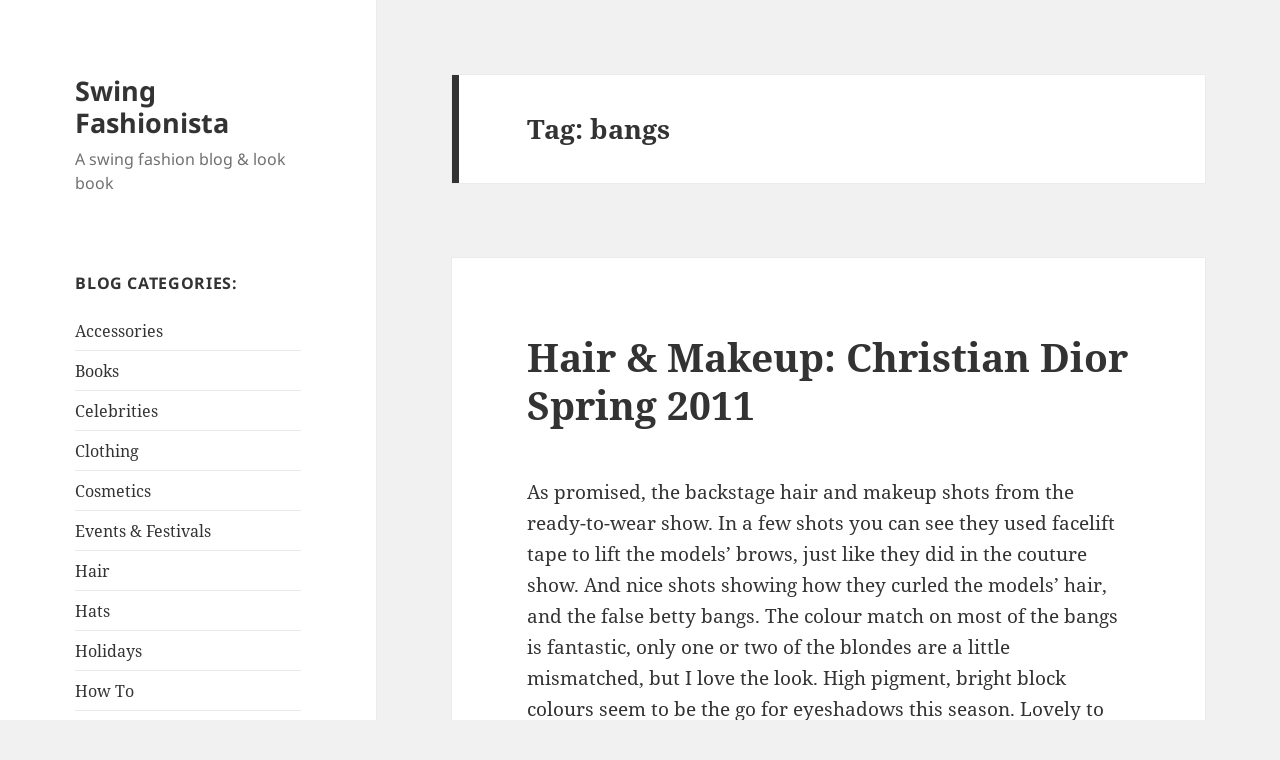

--- FILE ---
content_type: text/html; charset=UTF-8
request_url: https://www.swingfashionista.com/tag/bangs/
body_size: 15364
content:
<!DOCTYPE html>
<html lang="en-US" class="no-js">
<head>
	<meta charset="UTF-8">
	<meta name="viewport" content="width=device-width, initial-scale=1.0">
	<link rel="profile" href="https://gmpg.org/xfn/11">
	<link rel="pingback" href="https://www.swingfashionista.com/xmlrpc.php">
	<script>
(function(html){html.className = html.className.replace(/\bno-js\b/,'js')})(document.documentElement);
//# sourceURL=twentyfifteen_javascript_detection
</script>
<title>bangs &#8211; Swing Fashionista</title>
<meta name='robots' content='max-image-preview:large' />
<link rel='dns-prefetch' href='//stats.wp.com' />
<link rel='dns-prefetch' href='//v0.wordpress.com' />
<link rel='preconnect' href='//i0.wp.com' />
<link rel="alternate" type="application/rss+xml" title="Swing Fashionista &raquo; Feed" href="https://www.swingfashionista.com/feed/" />
<link rel="alternate" type="application/rss+xml" title="Swing Fashionista &raquo; Comments Feed" href="https://www.swingfashionista.com/comments/feed/" />
<link rel="alternate" type="application/rss+xml" title="Swing Fashionista &raquo; bangs Tag Feed" href="https://www.swingfashionista.com/tag/bangs/feed/" />
<style id='wp-img-auto-sizes-contain-inline-css'>
img:is([sizes=auto i],[sizes^="auto," i]){contain-intrinsic-size:3000px 1500px}
/*# sourceURL=wp-img-auto-sizes-contain-inline-css */
</style>
<link rel='stylesheet' id='twentyfifteen-jetpack-css' href='https://www.swingfashionista.com/wp-content/plugins/jetpack/modules/theme-tools/compat/twentyfifteen.css?ver=15.4' media='all' />
<style id='wp-emoji-styles-inline-css'>

	img.wp-smiley, img.emoji {
		display: inline !important;
		border: none !important;
		box-shadow: none !important;
		height: 1em !important;
		width: 1em !important;
		margin: 0 0.07em !important;
		vertical-align: -0.1em !important;
		background: none !important;
		padding: 0 !important;
	}
/*# sourceURL=wp-emoji-styles-inline-css */
</style>
<style id='wp-block-library-inline-css'>
:root{--wp-block-synced-color:#7a00df;--wp-block-synced-color--rgb:122,0,223;--wp-bound-block-color:var(--wp-block-synced-color);--wp-editor-canvas-background:#ddd;--wp-admin-theme-color:#007cba;--wp-admin-theme-color--rgb:0,124,186;--wp-admin-theme-color-darker-10:#006ba1;--wp-admin-theme-color-darker-10--rgb:0,107,160.5;--wp-admin-theme-color-darker-20:#005a87;--wp-admin-theme-color-darker-20--rgb:0,90,135;--wp-admin-border-width-focus:2px}@media (min-resolution:192dpi){:root{--wp-admin-border-width-focus:1.5px}}.wp-element-button{cursor:pointer}:root .has-very-light-gray-background-color{background-color:#eee}:root .has-very-dark-gray-background-color{background-color:#313131}:root .has-very-light-gray-color{color:#eee}:root .has-very-dark-gray-color{color:#313131}:root .has-vivid-green-cyan-to-vivid-cyan-blue-gradient-background{background:linear-gradient(135deg,#00d084,#0693e3)}:root .has-purple-crush-gradient-background{background:linear-gradient(135deg,#34e2e4,#4721fb 50%,#ab1dfe)}:root .has-hazy-dawn-gradient-background{background:linear-gradient(135deg,#faaca8,#dad0ec)}:root .has-subdued-olive-gradient-background{background:linear-gradient(135deg,#fafae1,#67a671)}:root .has-atomic-cream-gradient-background{background:linear-gradient(135deg,#fdd79a,#004a59)}:root .has-nightshade-gradient-background{background:linear-gradient(135deg,#330968,#31cdcf)}:root .has-midnight-gradient-background{background:linear-gradient(135deg,#020381,#2874fc)}:root{--wp--preset--font-size--normal:16px;--wp--preset--font-size--huge:42px}.has-regular-font-size{font-size:1em}.has-larger-font-size{font-size:2.625em}.has-normal-font-size{font-size:var(--wp--preset--font-size--normal)}.has-huge-font-size{font-size:var(--wp--preset--font-size--huge)}.has-text-align-center{text-align:center}.has-text-align-left{text-align:left}.has-text-align-right{text-align:right}.has-fit-text{white-space:nowrap!important}#end-resizable-editor-section{display:none}.aligncenter{clear:both}.items-justified-left{justify-content:flex-start}.items-justified-center{justify-content:center}.items-justified-right{justify-content:flex-end}.items-justified-space-between{justify-content:space-between}.screen-reader-text{border:0;clip-path:inset(50%);height:1px;margin:-1px;overflow:hidden;padding:0;position:absolute;width:1px;word-wrap:normal!important}.screen-reader-text:focus{background-color:#ddd;clip-path:none;color:#444;display:block;font-size:1em;height:auto;left:5px;line-height:normal;padding:15px 23px 14px;text-decoration:none;top:5px;width:auto;z-index:100000}html :where(.has-border-color){border-style:solid}html :where([style*=border-top-color]){border-top-style:solid}html :where([style*=border-right-color]){border-right-style:solid}html :where([style*=border-bottom-color]){border-bottom-style:solid}html :where([style*=border-left-color]){border-left-style:solid}html :where([style*=border-width]){border-style:solid}html :where([style*=border-top-width]){border-top-style:solid}html :where([style*=border-right-width]){border-right-style:solid}html :where([style*=border-bottom-width]){border-bottom-style:solid}html :where([style*=border-left-width]){border-left-style:solid}html :where(img[class*=wp-image-]){height:auto;max-width:100%}:where(figure){margin:0 0 1em}html :where(.is-position-sticky){--wp-admin--admin-bar--position-offset:var(--wp-admin--admin-bar--height,0px)}@media screen and (max-width:600px){html :where(.is-position-sticky){--wp-admin--admin-bar--position-offset:0px}}

/*# sourceURL=wp-block-library-inline-css */
</style><style id='global-styles-inline-css'>
:root{--wp--preset--aspect-ratio--square: 1;--wp--preset--aspect-ratio--4-3: 4/3;--wp--preset--aspect-ratio--3-4: 3/4;--wp--preset--aspect-ratio--3-2: 3/2;--wp--preset--aspect-ratio--2-3: 2/3;--wp--preset--aspect-ratio--16-9: 16/9;--wp--preset--aspect-ratio--9-16: 9/16;--wp--preset--color--black: #000000;--wp--preset--color--cyan-bluish-gray: #abb8c3;--wp--preset--color--white: #fff;--wp--preset--color--pale-pink: #f78da7;--wp--preset--color--vivid-red: #cf2e2e;--wp--preset--color--luminous-vivid-orange: #ff6900;--wp--preset--color--luminous-vivid-amber: #fcb900;--wp--preset--color--light-green-cyan: #7bdcb5;--wp--preset--color--vivid-green-cyan: #00d084;--wp--preset--color--pale-cyan-blue: #8ed1fc;--wp--preset--color--vivid-cyan-blue: #0693e3;--wp--preset--color--vivid-purple: #9b51e0;--wp--preset--color--dark-gray: #111;--wp--preset--color--light-gray: #f1f1f1;--wp--preset--color--yellow: #f4ca16;--wp--preset--color--dark-brown: #352712;--wp--preset--color--medium-pink: #e53b51;--wp--preset--color--light-pink: #ffe5d1;--wp--preset--color--dark-purple: #2e2256;--wp--preset--color--purple: #674970;--wp--preset--color--blue-gray: #22313f;--wp--preset--color--bright-blue: #55c3dc;--wp--preset--color--light-blue: #e9f2f9;--wp--preset--gradient--vivid-cyan-blue-to-vivid-purple: linear-gradient(135deg,rgb(6,147,227) 0%,rgb(155,81,224) 100%);--wp--preset--gradient--light-green-cyan-to-vivid-green-cyan: linear-gradient(135deg,rgb(122,220,180) 0%,rgb(0,208,130) 100%);--wp--preset--gradient--luminous-vivid-amber-to-luminous-vivid-orange: linear-gradient(135deg,rgb(252,185,0) 0%,rgb(255,105,0) 100%);--wp--preset--gradient--luminous-vivid-orange-to-vivid-red: linear-gradient(135deg,rgb(255,105,0) 0%,rgb(207,46,46) 100%);--wp--preset--gradient--very-light-gray-to-cyan-bluish-gray: linear-gradient(135deg,rgb(238,238,238) 0%,rgb(169,184,195) 100%);--wp--preset--gradient--cool-to-warm-spectrum: linear-gradient(135deg,rgb(74,234,220) 0%,rgb(151,120,209) 20%,rgb(207,42,186) 40%,rgb(238,44,130) 60%,rgb(251,105,98) 80%,rgb(254,248,76) 100%);--wp--preset--gradient--blush-light-purple: linear-gradient(135deg,rgb(255,206,236) 0%,rgb(152,150,240) 100%);--wp--preset--gradient--blush-bordeaux: linear-gradient(135deg,rgb(254,205,165) 0%,rgb(254,45,45) 50%,rgb(107,0,62) 100%);--wp--preset--gradient--luminous-dusk: linear-gradient(135deg,rgb(255,203,112) 0%,rgb(199,81,192) 50%,rgb(65,88,208) 100%);--wp--preset--gradient--pale-ocean: linear-gradient(135deg,rgb(255,245,203) 0%,rgb(182,227,212) 50%,rgb(51,167,181) 100%);--wp--preset--gradient--electric-grass: linear-gradient(135deg,rgb(202,248,128) 0%,rgb(113,206,126) 100%);--wp--preset--gradient--midnight: linear-gradient(135deg,rgb(2,3,129) 0%,rgb(40,116,252) 100%);--wp--preset--gradient--dark-gray-gradient-gradient: linear-gradient(90deg, rgba(17,17,17,1) 0%, rgba(42,42,42,1) 100%);--wp--preset--gradient--light-gray-gradient: linear-gradient(90deg, rgba(241,241,241,1) 0%, rgba(215,215,215,1) 100%);--wp--preset--gradient--white-gradient: linear-gradient(90deg, rgba(255,255,255,1) 0%, rgba(230,230,230,1) 100%);--wp--preset--gradient--yellow-gradient: linear-gradient(90deg, rgba(244,202,22,1) 0%, rgba(205,168,10,1) 100%);--wp--preset--gradient--dark-brown-gradient: linear-gradient(90deg, rgba(53,39,18,1) 0%, rgba(91,67,31,1) 100%);--wp--preset--gradient--medium-pink-gradient: linear-gradient(90deg, rgba(229,59,81,1) 0%, rgba(209,28,51,1) 100%);--wp--preset--gradient--light-pink-gradient: linear-gradient(90deg, rgba(255,229,209,1) 0%, rgba(255,200,158,1) 100%);--wp--preset--gradient--dark-purple-gradient: linear-gradient(90deg, rgba(46,34,86,1) 0%, rgba(66,48,123,1) 100%);--wp--preset--gradient--purple-gradient: linear-gradient(90deg, rgba(103,73,112,1) 0%, rgba(131,93,143,1) 100%);--wp--preset--gradient--blue-gray-gradient: linear-gradient(90deg, rgba(34,49,63,1) 0%, rgba(52,75,96,1) 100%);--wp--preset--gradient--bright-blue-gradient: linear-gradient(90deg, rgba(85,195,220,1) 0%, rgba(43,180,211,1) 100%);--wp--preset--gradient--light-blue-gradient: linear-gradient(90deg, rgba(233,242,249,1) 0%, rgba(193,218,238,1) 100%);--wp--preset--font-size--small: 13px;--wp--preset--font-size--medium: 20px;--wp--preset--font-size--large: 36px;--wp--preset--font-size--x-large: 42px;--wp--preset--spacing--20: 0.44rem;--wp--preset--spacing--30: 0.67rem;--wp--preset--spacing--40: 1rem;--wp--preset--spacing--50: 1.5rem;--wp--preset--spacing--60: 2.25rem;--wp--preset--spacing--70: 3.38rem;--wp--preset--spacing--80: 5.06rem;--wp--preset--shadow--natural: 6px 6px 9px rgba(0, 0, 0, 0.2);--wp--preset--shadow--deep: 12px 12px 50px rgba(0, 0, 0, 0.4);--wp--preset--shadow--sharp: 6px 6px 0px rgba(0, 0, 0, 0.2);--wp--preset--shadow--outlined: 6px 6px 0px -3px rgb(255, 255, 255), 6px 6px rgb(0, 0, 0);--wp--preset--shadow--crisp: 6px 6px 0px rgb(0, 0, 0);}:where(.is-layout-flex){gap: 0.5em;}:where(.is-layout-grid){gap: 0.5em;}body .is-layout-flex{display: flex;}.is-layout-flex{flex-wrap: wrap;align-items: center;}.is-layout-flex > :is(*, div){margin: 0;}body .is-layout-grid{display: grid;}.is-layout-grid > :is(*, div){margin: 0;}:where(.wp-block-columns.is-layout-flex){gap: 2em;}:where(.wp-block-columns.is-layout-grid){gap: 2em;}:where(.wp-block-post-template.is-layout-flex){gap: 1.25em;}:where(.wp-block-post-template.is-layout-grid){gap: 1.25em;}.has-black-color{color: var(--wp--preset--color--black) !important;}.has-cyan-bluish-gray-color{color: var(--wp--preset--color--cyan-bluish-gray) !important;}.has-white-color{color: var(--wp--preset--color--white) !important;}.has-pale-pink-color{color: var(--wp--preset--color--pale-pink) !important;}.has-vivid-red-color{color: var(--wp--preset--color--vivid-red) !important;}.has-luminous-vivid-orange-color{color: var(--wp--preset--color--luminous-vivid-orange) !important;}.has-luminous-vivid-amber-color{color: var(--wp--preset--color--luminous-vivid-amber) !important;}.has-light-green-cyan-color{color: var(--wp--preset--color--light-green-cyan) !important;}.has-vivid-green-cyan-color{color: var(--wp--preset--color--vivid-green-cyan) !important;}.has-pale-cyan-blue-color{color: var(--wp--preset--color--pale-cyan-blue) !important;}.has-vivid-cyan-blue-color{color: var(--wp--preset--color--vivid-cyan-blue) !important;}.has-vivid-purple-color{color: var(--wp--preset--color--vivid-purple) !important;}.has-black-background-color{background-color: var(--wp--preset--color--black) !important;}.has-cyan-bluish-gray-background-color{background-color: var(--wp--preset--color--cyan-bluish-gray) !important;}.has-white-background-color{background-color: var(--wp--preset--color--white) !important;}.has-pale-pink-background-color{background-color: var(--wp--preset--color--pale-pink) !important;}.has-vivid-red-background-color{background-color: var(--wp--preset--color--vivid-red) !important;}.has-luminous-vivid-orange-background-color{background-color: var(--wp--preset--color--luminous-vivid-orange) !important;}.has-luminous-vivid-amber-background-color{background-color: var(--wp--preset--color--luminous-vivid-amber) !important;}.has-light-green-cyan-background-color{background-color: var(--wp--preset--color--light-green-cyan) !important;}.has-vivid-green-cyan-background-color{background-color: var(--wp--preset--color--vivid-green-cyan) !important;}.has-pale-cyan-blue-background-color{background-color: var(--wp--preset--color--pale-cyan-blue) !important;}.has-vivid-cyan-blue-background-color{background-color: var(--wp--preset--color--vivid-cyan-blue) !important;}.has-vivid-purple-background-color{background-color: var(--wp--preset--color--vivid-purple) !important;}.has-black-border-color{border-color: var(--wp--preset--color--black) !important;}.has-cyan-bluish-gray-border-color{border-color: var(--wp--preset--color--cyan-bluish-gray) !important;}.has-white-border-color{border-color: var(--wp--preset--color--white) !important;}.has-pale-pink-border-color{border-color: var(--wp--preset--color--pale-pink) !important;}.has-vivid-red-border-color{border-color: var(--wp--preset--color--vivid-red) !important;}.has-luminous-vivid-orange-border-color{border-color: var(--wp--preset--color--luminous-vivid-orange) !important;}.has-luminous-vivid-amber-border-color{border-color: var(--wp--preset--color--luminous-vivid-amber) !important;}.has-light-green-cyan-border-color{border-color: var(--wp--preset--color--light-green-cyan) !important;}.has-vivid-green-cyan-border-color{border-color: var(--wp--preset--color--vivid-green-cyan) !important;}.has-pale-cyan-blue-border-color{border-color: var(--wp--preset--color--pale-cyan-blue) !important;}.has-vivid-cyan-blue-border-color{border-color: var(--wp--preset--color--vivid-cyan-blue) !important;}.has-vivid-purple-border-color{border-color: var(--wp--preset--color--vivid-purple) !important;}.has-vivid-cyan-blue-to-vivid-purple-gradient-background{background: var(--wp--preset--gradient--vivid-cyan-blue-to-vivid-purple) !important;}.has-light-green-cyan-to-vivid-green-cyan-gradient-background{background: var(--wp--preset--gradient--light-green-cyan-to-vivid-green-cyan) !important;}.has-luminous-vivid-amber-to-luminous-vivid-orange-gradient-background{background: var(--wp--preset--gradient--luminous-vivid-amber-to-luminous-vivid-orange) !important;}.has-luminous-vivid-orange-to-vivid-red-gradient-background{background: var(--wp--preset--gradient--luminous-vivid-orange-to-vivid-red) !important;}.has-very-light-gray-to-cyan-bluish-gray-gradient-background{background: var(--wp--preset--gradient--very-light-gray-to-cyan-bluish-gray) !important;}.has-cool-to-warm-spectrum-gradient-background{background: var(--wp--preset--gradient--cool-to-warm-spectrum) !important;}.has-blush-light-purple-gradient-background{background: var(--wp--preset--gradient--blush-light-purple) !important;}.has-blush-bordeaux-gradient-background{background: var(--wp--preset--gradient--blush-bordeaux) !important;}.has-luminous-dusk-gradient-background{background: var(--wp--preset--gradient--luminous-dusk) !important;}.has-pale-ocean-gradient-background{background: var(--wp--preset--gradient--pale-ocean) !important;}.has-electric-grass-gradient-background{background: var(--wp--preset--gradient--electric-grass) !important;}.has-midnight-gradient-background{background: var(--wp--preset--gradient--midnight) !important;}.has-small-font-size{font-size: var(--wp--preset--font-size--small) !important;}.has-medium-font-size{font-size: var(--wp--preset--font-size--medium) !important;}.has-large-font-size{font-size: var(--wp--preset--font-size--large) !important;}.has-x-large-font-size{font-size: var(--wp--preset--font-size--x-large) !important;}
/*# sourceURL=global-styles-inline-css */
</style>

<style id='classic-theme-styles-inline-css'>
/*! This file is auto-generated */
.wp-block-button__link{color:#fff;background-color:#32373c;border-radius:9999px;box-shadow:none;text-decoration:none;padding:calc(.667em + 2px) calc(1.333em + 2px);font-size:1.125em}.wp-block-file__button{background:#32373c;color:#fff;text-decoration:none}
/*# sourceURL=/wp-includes/css/classic-themes.min.css */
</style>
<link rel='stylesheet' id='twentyfifteen-fonts-css' href='https://www.swingfashionista.com/wp-content/themes/twentyfifteen/assets/fonts/noto-sans-plus-noto-serif-plus-inconsolata.css?ver=20230328' media='all' />
<link rel='stylesheet' id='genericons-css' href='https://www.swingfashionista.com/wp-content/plugins/jetpack/_inc/genericons/genericons/genericons.css?ver=3.1' media='all' />
<link rel='stylesheet' id='twentyfifteen-style-css' href='https://www.swingfashionista.com/wp-content/themes/twentyfifteen/style.css?ver=20251202' media='all' />
<link rel='stylesheet' id='twentyfifteen-block-style-css' href='https://www.swingfashionista.com/wp-content/themes/twentyfifteen/css/blocks.css?ver=20240715' media='all' />
<link rel='stylesheet' id='cleaner-gallery-css' href='https://www.swingfashionista.com/wp-content/plugins/cleaner-gallery/css/gallery.min.css?ver=20130526' media='all' />
<script src="https://www.swingfashionista.com/wp-includes/js/jquery/jquery.min.js?ver=3.7.1" id="jquery-core-js"></script>
<script src="https://www.swingfashionista.com/wp-includes/js/jquery/jquery-migrate.min.js?ver=3.4.1" id="jquery-migrate-js"></script>
<script id="twentyfifteen-script-js-extra">
var screenReaderText = {"expand":"\u003Cspan class=\"screen-reader-text\"\u003Eexpand child menu\u003C/span\u003E","collapse":"\u003Cspan class=\"screen-reader-text\"\u003Ecollapse child menu\u003C/span\u003E"};
//# sourceURL=twentyfifteen-script-js-extra
</script>
<script src="https://www.swingfashionista.com/wp-content/themes/twentyfifteen/js/functions.js?ver=20250729" id="twentyfifteen-script-js" defer data-wp-strategy="defer"></script>
<link rel="https://api.w.org/" href="https://www.swingfashionista.com/wp-json/" /><link rel="alternate" title="JSON" type="application/json" href="https://www.swingfashionista.com/wp-json/wp/v2/tags/688" /><link rel="EditURI" type="application/rsd+xml" title="RSD" href="https://www.swingfashionista.com/xmlrpc.php?rsd" />
<meta name="generator" content="WordPress 6.9" />
	<style>img#wpstats{display:none}</style>
		<script src="//pagead2.googlesyndication.com/pagead/js/adsbygoogle.js"></script><script>document.cookie = 'quads_browser_width='+screen.width;</script>
<!-- Jetpack Open Graph Tags -->
<meta property="og:type" content="website" />
<meta property="og:title" content="bangs &#8211; Swing Fashionista" />
<meta property="og:url" content="https://www.swingfashionista.com/tag/bangs/" />
<meta property="og:site_name" content="Swing Fashionista" />
<meta property="og:image" content="https://s0.wp.com/i/blank.jpg" />
<meta property="og:image:width" content="200" />
<meta property="og:image:height" content="200" />
<meta property="og:image:alt" content="" />
<meta property="og:locale" content="en_US" />

<!-- End Jetpack Open Graph Tags -->
		<style id="wp-custom-css">
			ins {
	background-color: #ffffff;
}		</style>
		</head>

<body class="archive tag tag-bangs tag-688 wp-embed-responsive wp-theme-twentyfifteen">
<div id="page" class="hfeed site">
	<a class="skip-link screen-reader-text" href="#content">
		Skip to content	</a>

	<div id="sidebar" class="sidebar">
		<header id="masthead" class="site-header">
			<div class="site-branding">
									<p class="site-title"><a href="https://www.swingfashionista.com/" rel="home" >Swing Fashionista</a></p>
										<p class="site-description">A swing fashion blog &amp; look book</p>
				
				<button class="secondary-toggle">Menu and widgets</button>
			</div><!-- .site-branding -->
		</header><!-- .site-header -->

			<div id="secondary" class="secondary">

		
		
					<div id="widget-area" class="widget-area" role="complementary">
				<aside id="categories-398953302" class="widget widget_categories"><h2 class="widget-title">Blog Categories:</h2><nav aria-label="Blog Categories:">
			<ul>
					<li class="cat-item cat-item-252"><a href="https://www.swingfashionista.com/category/accessories/">Accessories</a>
</li>
	<li class="cat-item cat-item-92"><a href="https://www.swingfashionista.com/category/books/">Books</a>
</li>
	<li class="cat-item cat-item-136"><a href="https://www.swingfashionista.com/category/celebrities/">Celebrities</a>
</li>
	<li class="cat-item cat-item-251"><a href="https://www.swingfashionista.com/category/clothing/">Clothing</a>
</li>
	<li class="cat-item cat-item-201"><a href="https://www.swingfashionista.com/category/cosmetics/">Cosmetics</a>
</li>
	<li class="cat-item cat-item-34"><a href="https://www.swingfashionista.com/category/events/">Events &amp; Festivals</a>
</li>
	<li class="cat-item cat-item-41"><a href="https://www.swingfashionista.com/category/hair/">Hair</a>
</li>
	<li class="cat-item cat-item-1320"><a href="https://www.swingfashionista.com/category/hats-2/">Hats</a>
</li>
	<li class="cat-item cat-item-2008"><a href="https://www.swingfashionista.com/category/holidays/">Holidays</a>
</li>
	<li class="cat-item cat-item-187"><a href="https://www.swingfashionista.com/category/how-to/">How To</a>
</li>
	<li class="cat-item cat-item-7"><a href="https://www.swingfashionista.com/category/in-magazines/">In Magazines</a>
</li>
	<li class="cat-item cat-item-191"><a href="https://www.swingfashionista.com/category/mens-fashion/">Men&#039;s Fashion</a>
</li>
	<li class="cat-item cat-item-8"><a href="https://www.swingfashionista.com/category/on-catwalks/">On Catwalks</a>
</li>
	<li class="cat-item cat-item-18"><a href="https://www.swingfashionista.com/category/on-film/">On Film</a>
</li>
	<li class="cat-item cat-item-54"><a href="https://www.swingfashionista.com/category/on-the-street/">On The Street</a>
</li>
	<li class="cat-item cat-item-13"><a href="https://www.swingfashionista.com/category/shoes/">Shoes</a>
</li>
	<li class="cat-item cat-item-3"><a href="https://www.swingfashionista.com/category/vintage-photos/">Vintage Photos</a>
</li>
	<li class="cat-item cat-item-518"><a href="https://www.swingfashionista.com/category/vintage-videos/">Vintage Videos</a>
</li>
			</ul>

			</nav></aside>
<!-- Quick Adsense Reloaded -->
<aside id="adswidget1-quick-adsense-reloaded-2" class="widget quads-ad1_widget"><div id="quads-ad1_widget" style="floatnonemargin0pxpadding0px0px0px0px">
 <!-- WP QUADS - Quick AdSense Reloaded v.2.0.98.1 Content AdSense async --> 


<script >
var quads_screen_width = document.body.clientWidth;
if ( quads_screen_width >= 1140 ) {document.write('<ins class="adsbygoogle" style="display:inline-block;width:250px;height:500px;" data-ad-client="ca-pub-1421221326244144" data-ad-slot="2852850122" ></ins>');
            (adsbygoogle = window.adsbygoogle || []).push({});
            }if ( quads_screen_width >= 1024  && quads_screen_width < 1140 ) {document.write('<ins class="adsbygoogle" style="display:inline-block;width:250px;height:500px;" data-ad-client="ca-pub-1421221326244144" data-ad-slot="2852850122" ></ins>');
            (adsbygoogle = window.adsbygoogle || []).push({});
            }if ( quads_screen_width >= 768  && quads_screen_width < 1024 ) {document.write('<ins class="adsbygoogle" style="display:inline-block;width:250px;height:500px;" data-ad-client="ca-pub-1421221326244144" data-ad-slot="2852850122" ></ins>');
            (adsbygoogle = window.adsbygoogle || []).push({});
            }if ( quads_screen_width < 768 ) {document.write('<ins class="adsbygoogle" style="display:inline-block;width:250px;height:500px;" data-ad-client="ca-pub-1421221326244144" data-ad-slot="2852850122" ></ins>');
            (adsbygoogle = window.adsbygoogle || []).push({});
            }
</script>

 <!-- end WP QUADS --> 

</div></aside>			</div><!-- .widget-area -->
		
	</div><!-- .secondary -->

	</div><!-- .sidebar -->

	<div id="content" class="site-content">

	<section id="primary" class="content-area">
		<main id="main" class="site-main">

		
			<header class="page-header">
				<h1 class="page-title">Tag: <span>bangs</span></h1>			</header><!-- .page-header -->

			
<article id="post-6476" class="post-6476 post type-post status-publish format-standard hentry category-cosmetics category-hair tag-1950s tag-backstage tag-bangs tag-betty-paige tag-catseye tag-christian-dior tag-fifties tag-john-galliano">
	
	<header class="entry-header">
		<h2 class="entry-title"><a href="https://www.swingfashionista.com/2011/01/hair-makeup-christian-dior-spring-2011/" rel="bookmark">Hair &#038; Makeup: Christian Dior Spring 2011</a></h2>	</header><!-- .entry-header -->

	<div class="entry-content">
		<p>As promised, the backstage hair and makeup shots from the ready-to-wear show.  In a few shots you can see they used facelift tape to lift the models&#8217; brows, just like they did in the couture show. And nice shots showing how they curled the models&#8217; hair, and the false betty bangs.  The colour match on most of the bangs is fantastic, only one or two of the blondes are a little mismatched, but I love the look.  High pigment, bright block colours seem to be the go for eyeshadows this season. Lovely to see the black eyeliner kitten flicks over the top. Some nice colour inspiration here, perhaps I will branch out a little more. Galliano&#8217;s shows always inspire me to be more theatrical.</p>

			<div id='6476-1' class='gallery gallery-6476 gallery-columns-3 gallery-size-medium' itemscope itemtype='http://schema.org/ImageGallery'>
				<div class='gallery-row gallery-col-3 gallery-clear'>
					<figure class='gallery-item col-3' itemprop='associatedMedia' itemscope itemtype='http://schema.org/ImageObject'>
						<div class='gallery-icon portrait'><a href="https://i0.wp.com/www.swingfashionista.com/wp-content/uploads/2011/01/00430m-1.jpg?ssl=1" itemprop="contentURL"><img fetchpriority="high" decoding="async" width="250" height="375" src="https://i0.wp.com/www.swingfashionista.com/wp-content/uploads/2011/01/00430m-1.jpg?fit=250%2C375&amp;ssl=1" class="attachment-medium size-medium" alt="" srcset="https://i0.wp.com/www.swingfashionista.com/wp-content/uploads/2011/01/00430m-1.jpg?w=320&amp;ssl=1 320w, https://i0.wp.com/www.swingfashionista.com/wp-content/uploads/2011/01/00430m-1.jpg?resize=100%2C150&amp;ssl=1 100w, https://i0.wp.com/www.swingfashionista.com/wp-content/uploads/2011/01/00430m-1.jpg?resize=250%2C375&amp;ssl=1 250w" sizes="(max-width: 250px) 100vw, 250px" itemprop="thumbnail" data-attachment-id="6511" data-permalink="https://www.swingfashionista.com/2011/01/hair-makeup-christian-dior-spring-2011/00430m-1/" data-orig-file="https://i0.wp.com/www.swingfashionista.com/wp-content/uploads/2011/01/00430m-1.jpg?fit=320%2C480&amp;ssl=1" data-orig-size="320,480" data-comments-opened="1" data-image-meta="{&quot;aperture&quot;:&quot;0&quot;,&quot;credit&quot;:&quot;&quot;,&quot;camera&quot;:&quot;&quot;,&quot;caption&quot;:&quot;&quot;,&quot;created_timestamp&quot;:&quot;0&quot;,&quot;copyright&quot;:&quot;&quot;,&quot;focal_length&quot;:&quot;0&quot;,&quot;iso&quot;:&quot;0&quot;,&quot;shutter_speed&quot;:&quot;0&quot;,&quot;title&quot;:&quot;&quot;}" data-image-title="00430m-1" data-image-description="" data-image-caption="" data-medium-file="https://i0.wp.com/www.swingfashionista.com/wp-content/uploads/2011/01/00430m-1.jpg?fit=250%2C375&amp;ssl=1" data-large-file="https://i0.wp.com/www.swingfashionista.com/wp-content/uploads/2011/01/00430m-1.jpg?fit=320%2C480&amp;ssl=1" /></a></div>
					</figure>
					<figure class='gallery-item col-3' itemprop='associatedMedia' itemscope itemtype='http://schema.org/ImageObject'>
						<div class='gallery-icon portrait'><a href="https://i0.wp.com/www.swingfashionista.com/wp-content/uploads/2011/01/00320m-1.jpg?ssl=1" itemprop="contentURL"><img decoding="async" width="250" height="375" src="https://i0.wp.com/www.swingfashionista.com/wp-content/uploads/2011/01/00320m-1.jpg?fit=250%2C375&amp;ssl=1" class="attachment-medium size-medium" alt="" srcset="https://i0.wp.com/www.swingfashionista.com/wp-content/uploads/2011/01/00320m-1.jpg?w=320&amp;ssl=1 320w, https://i0.wp.com/www.swingfashionista.com/wp-content/uploads/2011/01/00320m-1.jpg?resize=100%2C150&amp;ssl=1 100w, https://i0.wp.com/www.swingfashionista.com/wp-content/uploads/2011/01/00320m-1.jpg?resize=250%2C375&amp;ssl=1 250w" sizes="(max-width: 250px) 100vw, 250px" itemprop="thumbnail" data-attachment-id="6500" data-permalink="https://www.swingfashionista.com/2011/01/hair-makeup-christian-dior-spring-2011/00320m-1/" data-orig-file="https://i0.wp.com/www.swingfashionista.com/wp-content/uploads/2011/01/00320m-1.jpg?fit=320%2C480&amp;ssl=1" data-orig-size="320,480" data-comments-opened="1" data-image-meta="{&quot;aperture&quot;:&quot;0&quot;,&quot;credit&quot;:&quot;&quot;,&quot;camera&quot;:&quot;&quot;,&quot;caption&quot;:&quot;&quot;,&quot;created_timestamp&quot;:&quot;0&quot;,&quot;copyright&quot;:&quot;&quot;,&quot;focal_length&quot;:&quot;0&quot;,&quot;iso&quot;:&quot;0&quot;,&quot;shutter_speed&quot;:&quot;0&quot;,&quot;title&quot;:&quot;&quot;}" data-image-title="00320m-1" data-image-description="" data-image-caption="" data-medium-file="https://i0.wp.com/www.swingfashionista.com/wp-content/uploads/2011/01/00320m-1.jpg?fit=250%2C375&amp;ssl=1" data-large-file="https://i0.wp.com/www.swingfashionista.com/wp-content/uploads/2011/01/00320m-1.jpg?fit=320%2C480&amp;ssl=1" /></a></div>
					</figure>
					<figure class='gallery-item col-3' itemprop='associatedMedia' itemscope itemtype='http://schema.org/ImageObject'>
						<div class='gallery-icon portrait'><a href="https://i0.wp.com/www.swingfashionista.com/wp-content/uploads/2011/01/00330m3.jpg?ssl=1" itemprop="contentURL"><img decoding="async" width="250" height="375" src="https://i0.wp.com/www.swingfashionista.com/wp-content/uploads/2011/01/00330m3.jpg?fit=250%2C375&amp;ssl=1" class="attachment-medium size-medium" alt="" srcset="https://i0.wp.com/www.swingfashionista.com/wp-content/uploads/2011/01/00330m3.jpg?w=320&amp;ssl=1 320w, https://i0.wp.com/www.swingfashionista.com/wp-content/uploads/2011/01/00330m3.jpg?resize=100%2C150&amp;ssl=1 100w, https://i0.wp.com/www.swingfashionista.com/wp-content/uploads/2011/01/00330m3.jpg?resize=250%2C375&amp;ssl=1 250w" sizes="(max-width: 250px) 100vw, 250px" itemprop="thumbnail" data-attachment-id="6501" data-permalink="https://www.swingfashionista.com/2011/01/hair-makeup-christian-dior-spring-2011/00330m-8/" data-orig-file="https://i0.wp.com/www.swingfashionista.com/wp-content/uploads/2011/01/00330m3.jpg?fit=320%2C480&amp;ssl=1" data-orig-size="320,480" data-comments-opened="1" data-image-meta="{&quot;aperture&quot;:&quot;0&quot;,&quot;credit&quot;:&quot;&quot;,&quot;camera&quot;:&quot;&quot;,&quot;caption&quot;:&quot;&quot;,&quot;created_timestamp&quot;:&quot;0&quot;,&quot;copyright&quot;:&quot;&quot;,&quot;focal_length&quot;:&quot;0&quot;,&quot;iso&quot;:&quot;0&quot;,&quot;shutter_speed&quot;:&quot;0&quot;,&quot;title&quot;:&quot;&quot;}" data-image-title="00330m" data-image-description="" data-image-caption="" data-medium-file="https://i0.wp.com/www.swingfashionista.com/wp-content/uploads/2011/01/00330m3.jpg?fit=250%2C375&amp;ssl=1" data-large-file="https://i0.wp.com/www.swingfashionista.com/wp-content/uploads/2011/01/00330m3.jpg?fit=320%2C480&amp;ssl=1" /></a></div>
					</figure>
				</div>
				<div class='gallery-row gallery-col-3 gallery-clear'>
					<figure class='gallery-item col-3' itemprop='associatedMedia' itemscope itemtype='http://schema.org/ImageObject'>
						<div class='gallery-icon portrait'><a href="https://i0.wp.com/www.swingfashionista.com/wp-content/uploads/2011/01/00340m-1.jpg?ssl=1" itemprop="contentURL"><img loading="lazy" decoding="async" width="250" height="375" src="https://i0.wp.com/www.swingfashionista.com/wp-content/uploads/2011/01/00340m-1.jpg?fit=250%2C375&amp;ssl=1" class="attachment-medium size-medium" alt="" srcset="https://i0.wp.com/www.swingfashionista.com/wp-content/uploads/2011/01/00340m-1.jpg?w=320&amp;ssl=1 320w, https://i0.wp.com/www.swingfashionista.com/wp-content/uploads/2011/01/00340m-1.jpg?resize=100%2C150&amp;ssl=1 100w, https://i0.wp.com/www.swingfashionista.com/wp-content/uploads/2011/01/00340m-1.jpg?resize=250%2C375&amp;ssl=1 250w" sizes="auto, (max-width: 250px) 100vw, 250px" itemprop="thumbnail" data-attachment-id="6502" data-permalink="https://www.swingfashionista.com/2011/01/hair-makeup-christian-dior-spring-2011/00340m-1/" data-orig-file="https://i0.wp.com/www.swingfashionista.com/wp-content/uploads/2011/01/00340m-1.jpg?fit=320%2C480&amp;ssl=1" data-orig-size="320,480" data-comments-opened="1" data-image-meta="{&quot;aperture&quot;:&quot;0&quot;,&quot;credit&quot;:&quot;&quot;,&quot;camera&quot;:&quot;&quot;,&quot;caption&quot;:&quot;&quot;,&quot;created_timestamp&quot;:&quot;0&quot;,&quot;copyright&quot;:&quot;&quot;,&quot;focal_length&quot;:&quot;0&quot;,&quot;iso&quot;:&quot;0&quot;,&quot;shutter_speed&quot;:&quot;0&quot;,&quot;title&quot;:&quot;&quot;}" data-image-title="00340m-1" data-image-description="" data-image-caption="" data-medium-file="https://i0.wp.com/www.swingfashionista.com/wp-content/uploads/2011/01/00340m-1.jpg?fit=250%2C375&amp;ssl=1" data-large-file="https://i0.wp.com/www.swingfashionista.com/wp-content/uploads/2011/01/00340m-1.jpg?fit=320%2C480&amp;ssl=1" /></a></div>
					</figure>
					<figure class='gallery-item col-3' itemprop='associatedMedia' itemscope itemtype='http://schema.org/ImageObject'>
						<div class='gallery-icon portrait'><a href="https://i0.wp.com/www.swingfashionista.com/wp-content/uploads/2011/01/00350m-1.jpg?ssl=1" itemprop="contentURL"><img loading="lazy" decoding="async" width="250" height="375" src="https://i0.wp.com/www.swingfashionista.com/wp-content/uploads/2011/01/00350m-1.jpg?fit=250%2C375&amp;ssl=1" class="attachment-medium size-medium" alt="" srcset="https://i0.wp.com/www.swingfashionista.com/wp-content/uploads/2011/01/00350m-1.jpg?w=320&amp;ssl=1 320w, https://i0.wp.com/www.swingfashionista.com/wp-content/uploads/2011/01/00350m-1.jpg?resize=100%2C150&amp;ssl=1 100w, https://i0.wp.com/www.swingfashionista.com/wp-content/uploads/2011/01/00350m-1.jpg?resize=250%2C375&amp;ssl=1 250w" sizes="auto, (max-width: 250px) 100vw, 250px" itemprop="thumbnail" data-attachment-id="6503" data-permalink="https://www.swingfashionista.com/2011/01/hair-makeup-christian-dior-spring-2011/00350m-1/" data-orig-file="https://i0.wp.com/www.swingfashionista.com/wp-content/uploads/2011/01/00350m-1.jpg?fit=320%2C480&amp;ssl=1" data-orig-size="320,480" data-comments-opened="1" data-image-meta="{&quot;aperture&quot;:&quot;0&quot;,&quot;credit&quot;:&quot;&quot;,&quot;camera&quot;:&quot;&quot;,&quot;caption&quot;:&quot;&quot;,&quot;created_timestamp&quot;:&quot;0&quot;,&quot;copyright&quot;:&quot;&quot;,&quot;focal_length&quot;:&quot;0&quot;,&quot;iso&quot;:&quot;0&quot;,&quot;shutter_speed&quot;:&quot;0&quot;,&quot;title&quot;:&quot;&quot;}" data-image-title="00350m-1" data-image-description="" data-image-caption="" data-medium-file="https://i0.wp.com/www.swingfashionista.com/wp-content/uploads/2011/01/00350m-1.jpg?fit=250%2C375&amp;ssl=1" data-large-file="https://i0.wp.com/www.swingfashionista.com/wp-content/uploads/2011/01/00350m-1.jpg?fit=320%2C480&amp;ssl=1" /></a></div>
					</figure>
					<figure class='gallery-item col-3' itemprop='associatedMedia' itemscope itemtype='http://schema.org/ImageObject'>
						<div class='gallery-icon portrait'><a href="https://i0.wp.com/www.swingfashionista.com/wp-content/uploads/2011/01/00360m4.jpg?ssl=1" itemprop="contentURL"><img loading="lazy" decoding="async" width="250" height="375" src="https://i0.wp.com/www.swingfashionista.com/wp-content/uploads/2011/01/00360m4.jpg?fit=250%2C375&amp;ssl=1" class="attachment-medium size-medium" alt="" srcset="https://i0.wp.com/www.swingfashionista.com/wp-content/uploads/2011/01/00360m4.jpg?w=320&amp;ssl=1 320w, https://i0.wp.com/www.swingfashionista.com/wp-content/uploads/2011/01/00360m4.jpg?resize=100%2C150&amp;ssl=1 100w, https://i0.wp.com/www.swingfashionista.com/wp-content/uploads/2011/01/00360m4.jpg?resize=250%2C375&amp;ssl=1 250w" sizes="auto, (max-width: 250px) 100vw, 250px" itemprop="thumbnail" data-attachment-id="6504" data-permalink="https://www.swingfashionista.com/2011/01/hair-makeup-christian-dior-spring-2011/00360m-8/" data-orig-file="https://i0.wp.com/www.swingfashionista.com/wp-content/uploads/2011/01/00360m4.jpg?fit=320%2C480&amp;ssl=1" data-orig-size="320,480" data-comments-opened="1" data-image-meta="{&quot;aperture&quot;:&quot;0&quot;,&quot;credit&quot;:&quot;&quot;,&quot;camera&quot;:&quot;&quot;,&quot;caption&quot;:&quot;&quot;,&quot;created_timestamp&quot;:&quot;0&quot;,&quot;copyright&quot;:&quot;&quot;,&quot;focal_length&quot;:&quot;0&quot;,&quot;iso&quot;:&quot;0&quot;,&quot;shutter_speed&quot;:&quot;0&quot;,&quot;title&quot;:&quot;&quot;}" data-image-title="00360m" data-image-description="" data-image-caption="" data-medium-file="https://i0.wp.com/www.swingfashionista.com/wp-content/uploads/2011/01/00360m4.jpg?fit=250%2C375&amp;ssl=1" data-large-file="https://i0.wp.com/www.swingfashionista.com/wp-content/uploads/2011/01/00360m4.jpg?fit=320%2C480&amp;ssl=1" /></a></div>
					</figure>
				</div>
				<div class='gallery-row gallery-col-3 gallery-clear'>
					<figure class='gallery-item col-3' itemprop='associatedMedia' itemscope itemtype='http://schema.org/ImageObject'>
						<div class='gallery-icon portrait'><a href="https://i0.wp.com/www.swingfashionista.com/wp-content/uploads/2011/01/00370m2.jpg?ssl=1" itemprop="contentURL"><img loading="lazy" decoding="async" width="250" height="375" src="https://i0.wp.com/www.swingfashionista.com/wp-content/uploads/2011/01/00370m2.jpg?fit=250%2C375&amp;ssl=1" class="attachment-medium size-medium" alt="" srcset="https://i0.wp.com/www.swingfashionista.com/wp-content/uploads/2011/01/00370m2.jpg?w=320&amp;ssl=1 320w, https://i0.wp.com/www.swingfashionista.com/wp-content/uploads/2011/01/00370m2.jpg?resize=100%2C150&amp;ssl=1 100w, https://i0.wp.com/www.swingfashionista.com/wp-content/uploads/2011/01/00370m2.jpg?resize=250%2C375&amp;ssl=1 250w" sizes="auto, (max-width: 250px) 100vw, 250px" itemprop="thumbnail" data-attachment-id="6505" data-permalink="https://www.swingfashionista.com/2011/01/hair-makeup-christian-dior-spring-2011/00370m-5/" data-orig-file="https://i0.wp.com/www.swingfashionista.com/wp-content/uploads/2011/01/00370m2.jpg?fit=320%2C480&amp;ssl=1" data-orig-size="320,480" data-comments-opened="1" data-image-meta="{&quot;aperture&quot;:&quot;0&quot;,&quot;credit&quot;:&quot;&quot;,&quot;camera&quot;:&quot;&quot;,&quot;caption&quot;:&quot;&quot;,&quot;created_timestamp&quot;:&quot;0&quot;,&quot;copyright&quot;:&quot;&quot;,&quot;focal_length&quot;:&quot;0&quot;,&quot;iso&quot;:&quot;0&quot;,&quot;shutter_speed&quot;:&quot;0&quot;,&quot;title&quot;:&quot;&quot;}" data-image-title="00370m" data-image-description="" data-image-caption="" data-medium-file="https://i0.wp.com/www.swingfashionista.com/wp-content/uploads/2011/01/00370m2.jpg?fit=250%2C375&amp;ssl=1" data-large-file="https://i0.wp.com/www.swingfashionista.com/wp-content/uploads/2011/01/00370m2.jpg?fit=320%2C480&amp;ssl=1" /></a></div>
					</figure>
					<figure class='gallery-item col-3' itemprop='associatedMedia' itemscope itemtype='http://schema.org/ImageObject'>
						<div class='gallery-icon portrait'><a href="https://i0.wp.com/www.swingfashionista.com/wp-content/uploads/2011/01/00380m-1.jpg?ssl=1" itemprop="contentURL"><img loading="lazy" decoding="async" width="250" height="375" src="https://i0.wp.com/www.swingfashionista.com/wp-content/uploads/2011/01/00380m-1.jpg?fit=250%2C375&amp;ssl=1" class="attachment-medium size-medium" alt="" srcset="https://i0.wp.com/www.swingfashionista.com/wp-content/uploads/2011/01/00380m-1.jpg?w=320&amp;ssl=1 320w, https://i0.wp.com/www.swingfashionista.com/wp-content/uploads/2011/01/00380m-1.jpg?resize=100%2C150&amp;ssl=1 100w, https://i0.wp.com/www.swingfashionista.com/wp-content/uploads/2011/01/00380m-1.jpg?resize=250%2C375&amp;ssl=1 250w" sizes="auto, (max-width: 250px) 100vw, 250px" itemprop="thumbnail" data-attachment-id="6506" data-permalink="https://www.swingfashionista.com/2011/01/hair-makeup-christian-dior-spring-2011/00380m-1/" data-orig-file="https://i0.wp.com/www.swingfashionista.com/wp-content/uploads/2011/01/00380m-1.jpg?fit=320%2C480&amp;ssl=1" data-orig-size="320,480" data-comments-opened="1" data-image-meta="{&quot;aperture&quot;:&quot;0&quot;,&quot;credit&quot;:&quot;&quot;,&quot;camera&quot;:&quot;&quot;,&quot;caption&quot;:&quot;&quot;,&quot;created_timestamp&quot;:&quot;0&quot;,&quot;copyright&quot;:&quot;&quot;,&quot;focal_length&quot;:&quot;0&quot;,&quot;iso&quot;:&quot;0&quot;,&quot;shutter_speed&quot;:&quot;0&quot;,&quot;title&quot;:&quot;&quot;}" data-image-title="00380m-1" data-image-description="" data-image-caption="" data-medium-file="https://i0.wp.com/www.swingfashionista.com/wp-content/uploads/2011/01/00380m-1.jpg?fit=250%2C375&amp;ssl=1" data-large-file="https://i0.wp.com/www.swingfashionista.com/wp-content/uploads/2011/01/00380m-1.jpg?fit=320%2C480&amp;ssl=1" /></a></div>
					</figure>
					<figure class='gallery-item col-3' itemprop='associatedMedia' itemscope itemtype='http://schema.org/ImageObject'>
						<div class='gallery-icon portrait'><a href="https://i0.wp.com/www.swingfashionista.com/wp-content/uploads/2011/01/00390m-1.jpg?ssl=1" itemprop="contentURL"><img loading="lazy" decoding="async" width="250" height="375" src="https://i0.wp.com/www.swingfashionista.com/wp-content/uploads/2011/01/00390m-1.jpg?fit=250%2C375&amp;ssl=1" class="attachment-medium size-medium" alt="" srcset="https://i0.wp.com/www.swingfashionista.com/wp-content/uploads/2011/01/00390m-1.jpg?w=320&amp;ssl=1 320w, https://i0.wp.com/www.swingfashionista.com/wp-content/uploads/2011/01/00390m-1.jpg?resize=100%2C150&amp;ssl=1 100w, https://i0.wp.com/www.swingfashionista.com/wp-content/uploads/2011/01/00390m-1.jpg?resize=250%2C375&amp;ssl=1 250w" sizes="auto, (max-width: 250px) 100vw, 250px" itemprop="thumbnail" data-attachment-id="6507" data-permalink="https://www.swingfashionista.com/2011/01/hair-makeup-christian-dior-spring-2011/00390m-1/" data-orig-file="https://i0.wp.com/www.swingfashionista.com/wp-content/uploads/2011/01/00390m-1.jpg?fit=320%2C480&amp;ssl=1" data-orig-size="320,480" data-comments-opened="1" data-image-meta="{&quot;aperture&quot;:&quot;0&quot;,&quot;credit&quot;:&quot;&quot;,&quot;camera&quot;:&quot;&quot;,&quot;caption&quot;:&quot;&quot;,&quot;created_timestamp&quot;:&quot;0&quot;,&quot;copyright&quot;:&quot;&quot;,&quot;focal_length&quot;:&quot;0&quot;,&quot;iso&quot;:&quot;0&quot;,&quot;shutter_speed&quot;:&quot;0&quot;,&quot;title&quot;:&quot;&quot;}" data-image-title="00390m-1" data-image-description="" data-image-caption="" data-medium-file="https://i0.wp.com/www.swingfashionista.com/wp-content/uploads/2011/01/00390m-1.jpg?fit=250%2C375&amp;ssl=1" data-large-file="https://i0.wp.com/www.swingfashionista.com/wp-content/uploads/2011/01/00390m-1.jpg?fit=320%2C480&amp;ssl=1" /></a></div>
					</figure>
				</div>
				<div class='gallery-row gallery-col-3 gallery-clear'>
					<figure class='gallery-item col-3' itemprop='associatedMedia' itemscope itemtype='http://schema.org/ImageObject'>
						<div class='gallery-icon portrait'><a href="https://i0.wp.com/www.swingfashionista.com/wp-content/uploads/2011/01/00400m5.jpg?ssl=1" itemprop="contentURL"><img loading="lazy" decoding="async" width="250" height="375" src="https://i0.wp.com/www.swingfashionista.com/wp-content/uploads/2011/01/00400m5.jpg?fit=250%2C375&amp;ssl=1" class="attachment-medium size-medium" alt="" srcset="https://i0.wp.com/www.swingfashionista.com/wp-content/uploads/2011/01/00400m5.jpg?w=320&amp;ssl=1 320w, https://i0.wp.com/www.swingfashionista.com/wp-content/uploads/2011/01/00400m5.jpg?resize=100%2C150&amp;ssl=1 100w, https://i0.wp.com/www.swingfashionista.com/wp-content/uploads/2011/01/00400m5.jpg?resize=250%2C375&amp;ssl=1 250w" sizes="auto, (max-width: 250px) 100vw, 250px" itemprop="thumbnail" data-attachment-id="6508" data-permalink="https://www.swingfashionista.com/2011/01/hair-makeup-christian-dior-spring-2011/00400m-8/" data-orig-file="https://i0.wp.com/www.swingfashionista.com/wp-content/uploads/2011/01/00400m5.jpg?fit=320%2C480&amp;ssl=1" data-orig-size="320,480" data-comments-opened="1" data-image-meta="{&quot;aperture&quot;:&quot;0&quot;,&quot;credit&quot;:&quot;&quot;,&quot;camera&quot;:&quot;&quot;,&quot;caption&quot;:&quot;&quot;,&quot;created_timestamp&quot;:&quot;0&quot;,&quot;copyright&quot;:&quot;&quot;,&quot;focal_length&quot;:&quot;0&quot;,&quot;iso&quot;:&quot;0&quot;,&quot;shutter_speed&quot;:&quot;0&quot;,&quot;title&quot;:&quot;&quot;}" data-image-title="00400m" data-image-description="" data-image-caption="" data-medium-file="https://i0.wp.com/www.swingfashionista.com/wp-content/uploads/2011/01/00400m5.jpg?fit=250%2C375&amp;ssl=1" data-large-file="https://i0.wp.com/www.swingfashionista.com/wp-content/uploads/2011/01/00400m5.jpg?fit=320%2C480&amp;ssl=1" /></a></div>
					</figure>
					<figure class='gallery-item col-3' itemprop='associatedMedia' itemscope itemtype='http://schema.org/ImageObject'>
						<div class='gallery-icon portrait'><a href="https://i0.wp.com/www.swingfashionista.com/wp-content/uploads/2011/01/00410m-1.jpg?ssl=1" itemprop="contentURL"><img loading="lazy" decoding="async" width="250" height="375" src="https://i0.wp.com/www.swingfashionista.com/wp-content/uploads/2011/01/00410m-1.jpg?fit=250%2C375&amp;ssl=1" class="attachment-medium size-medium" alt="" srcset="https://i0.wp.com/www.swingfashionista.com/wp-content/uploads/2011/01/00410m-1.jpg?w=320&amp;ssl=1 320w, https://i0.wp.com/www.swingfashionista.com/wp-content/uploads/2011/01/00410m-1.jpg?resize=100%2C150&amp;ssl=1 100w, https://i0.wp.com/www.swingfashionista.com/wp-content/uploads/2011/01/00410m-1.jpg?resize=250%2C375&amp;ssl=1 250w" sizes="auto, (max-width: 250px) 100vw, 250px" itemprop="thumbnail" data-attachment-id="6509" data-permalink="https://www.swingfashionista.com/2011/01/hair-makeup-christian-dior-spring-2011/00410m-1/" data-orig-file="https://i0.wp.com/www.swingfashionista.com/wp-content/uploads/2011/01/00410m-1.jpg?fit=320%2C480&amp;ssl=1" data-orig-size="320,480" data-comments-opened="1" data-image-meta="{&quot;aperture&quot;:&quot;0&quot;,&quot;credit&quot;:&quot;&quot;,&quot;camera&quot;:&quot;&quot;,&quot;caption&quot;:&quot;&quot;,&quot;created_timestamp&quot;:&quot;0&quot;,&quot;copyright&quot;:&quot;&quot;,&quot;focal_length&quot;:&quot;0&quot;,&quot;iso&quot;:&quot;0&quot;,&quot;shutter_speed&quot;:&quot;0&quot;,&quot;title&quot;:&quot;&quot;}" data-image-title="00410m-1" data-image-description="" data-image-caption="" data-medium-file="https://i0.wp.com/www.swingfashionista.com/wp-content/uploads/2011/01/00410m-1.jpg?fit=250%2C375&amp;ssl=1" data-large-file="https://i0.wp.com/www.swingfashionista.com/wp-content/uploads/2011/01/00410m-1.jpg?fit=320%2C480&amp;ssl=1" /></a></div>
					</figure>
					<figure class='gallery-item col-3' itemprop='associatedMedia' itemscope itemtype='http://schema.org/ImageObject'>
						<div class='gallery-icon portrait'><a href="https://i0.wp.com/www.swingfashionista.com/wp-content/uploads/2011/01/00420m3.jpg?ssl=1" itemprop="contentURL"><img loading="lazy" decoding="async" width="250" height="375" src="https://i0.wp.com/www.swingfashionista.com/wp-content/uploads/2011/01/00420m3.jpg?fit=250%2C375&amp;ssl=1" class="attachment-medium size-medium" alt="" srcset="https://i0.wp.com/www.swingfashionista.com/wp-content/uploads/2011/01/00420m3.jpg?w=320&amp;ssl=1 320w, https://i0.wp.com/www.swingfashionista.com/wp-content/uploads/2011/01/00420m3.jpg?resize=100%2C150&amp;ssl=1 100w, https://i0.wp.com/www.swingfashionista.com/wp-content/uploads/2011/01/00420m3.jpg?resize=250%2C375&amp;ssl=1 250w" sizes="auto, (max-width: 250px) 100vw, 250px" itemprop="thumbnail" data-attachment-id="6510" data-permalink="https://www.swingfashionista.com/2011/01/hair-makeup-christian-dior-spring-2011/00420m-6/" data-orig-file="https://i0.wp.com/www.swingfashionista.com/wp-content/uploads/2011/01/00420m3.jpg?fit=320%2C480&amp;ssl=1" data-orig-size="320,480" data-comments-opened="1" data-image-meta="{&quot;aperture&quot;:&quot;0&quot;,&quot;credit&quot;:&quot;&quot;,&quot;camera&quot;:&quot;&quot;,&quot;caption&quot;:&quot;&quot;,&quot;created_timestamp&quot;:&quot;0&quot;,&quot;copyright&quot;:&quot;&quot;,&quot;focal_length&quot;:&quot;0&quot;,&quot;iso&quot;:&quot;0&quot;,&quot;shutter_speed&quot;:&quot;0&quot;,&quot;title&quot;:&quot;&quot;}" data-image-title="00420m" data-image-description="" data-image-caption="" data-medium-file="https://i0.wp.com/www.swingfashionista.com/wp-content/uploads/2011/01/00420m3.jpg?fit=250%2C375&amp;ssl=1" data-large-file="https://i0.wp.com/www.swingfashionista.com/wp-content/uploads/2011/01/00420m3.jpg?fit=320%2C480&amp;ssl=1" /></a></div>
					</figure>
				</div>
				<div class='gallery-row gallery-col-3 gallery-clear'>
					<figure class='gallery-item col-3' itemprop='associatedMedia' itemscope itemtype='http://schema.org/ImageObject'>
						<div class='gallery-icon portrait'><a href="https://i0.wp.com/www.swingfashionista.com/wp-content/uploads/2011/01/00310m5.jpg?ssl=1" itemprop="contentURL"><img loading="lazy" decoding="async" width="250" height="375" src="https://i0.wp.com/www.swingfashionista.com/wp-content/uploads/2011/01/00310m5.jpg?fit=250%2C375&amp;ssl=1" class="attachment-medium size-medium" alt="" srcset="https://i0.wp.com/www.swingfashionista.com/wp-content/uploads/2011/01/00310m5.jpg?w=320&amp;ssl=1 320w, https://i0.wp.com/www.swingfashionista.com/wp-content/uploads/2011/01/00310m5.jpg?resize=100%2C150&amp;ssl=1 100w, https://i0.wp.com/www.swingfashionista.com/wp-content/uploads/2011/01/00310m5.jpg?resize=250%2C375&amp;ssl=1 250w" sizes="auto, (max-width: 250px) 100vw, 250px" itemprop="thumbnail" data-attachment-id="6499" data-permalink="https://www.swingfashionista.com/2011/01/hair-makeup-christian-dior-spring-2011/00310m-10/" data-orig-file="https://i0.wp.com/www.swingfashionista.com/wp-content/uploads/2011/01/00310m5.jpg?fit=320%2C480&amp;ssl=1" data-orig-size="320,480" data-comments-opened="1" data-image-meta="{&quot;aperture&quot;:&quot;0&quot;,&quot;credit&quot;:&quot;&quot;,&quot;camera&quot;:&quot;&quot;,&quot;caption&quot;:&quot;&quot;,&quot;created_timestamp&quot;:&quot;0&quot;,&quot;copyright&quot;:&quot;&quot;,&quot;focal_length&quot;:&quot;0&quot;,&quot;iso&quot;:&quot;0&quot;,&quot;shutter_speed&quot;:&quot;0&quot;,&quot;title&quot;:&quot;&quot;}" data-image-title="00310m" data-image-description="" data-image-caption="" data-medium-file="https://i0.wp.com/www.swingfashionista.com/wp-content/uploads/2011/01/00310m5.jpg?fit=250%2C375&amp;ssl=1" data-large-file="https://i0.wp.com/www.swingfashionista.com/wp-content/uploads/2011/01/00310m5.jpg?fit=320%2C480&amp;ssl=1" /></a></div>
					</figure>
					<figure class='gallery-item col-3' itemprop='associatedMedia' itemscope itemtype='http://schema.org/ImageObject'>
						<div class='gallery-icon portrait'><a href="https://i0.wp.com/www.swingfashionista.com/wp-content/uploads/2011/01/00440m2.jpg?ssl=1" itemprop="contentURL"><img loading="lazy" decoding="async" width="250" height="375" src="https://i0.wp.com/www.swingfashionista.com/wp-content/uploads/2011/01/00440m2.jpg?fit=250%2C375&amp;ssl=1" class="attachment-medium size-medium" alt="" srcset="https://i0.wp.com/www.swingfashionista.com/wp-content/uploads/2011/01/00440m2.jpg?w=320&amp;ssl=1 320w, https://i0.wp.com/www.swingfashionista.com/wp-content/uploads/2011/01/00440m2.jpg?resize=100%2C150&amp;ssl=1 100w, https://i0.wp.com/www.swingfashionista.com/wp-content/uploads/2011/01/00440m2.jpg?resize=250%2C375&amp;ssl=1 250w" sizes="auto, (max-width: 250px) 100vw, 250px" itemprop="thumbnail" data-attachment-id="6512" data-permalink="https://www.swingfashionista.com/2011/01/hair-makeup-christian-dior-spring-2011/00440m-5/" data-orig-file="https://i0.wp.com/www.swingfashionista.com/wp-content/uploads/2011/01/00440m2.jpg?fit=320%2C480&amp;ssl=1" data-orig-size="320,480" data-comments-opened="1" data-image-meta="{&quot;aperture&quot;:&quot;0&quot;,&quot;credit&quot;:&quot;&quot;,&quot;camera&quot;:&quot;&quot;,&quot;caption&quot;:&quot;&quot;,&quot;created_timestamp&quot;:&quot;0&quot;,&quot;copyright&quot;:&quot;&quot;,&quot;focal_length&quot;:&quot;0&quot;,&quot;iso&quot;:&quot;0&quot;,&quot;shutter_speed&quot;:&quot;0&quot;,&quot;title&quot;:&quot;&quot;}" data-image-title="00440m" data-image-description="" data-image-caption="" data-medium-file="https://i0.wp.com/www.swingfashionista.com/wp-content/uploads/2011/01/00440m2.jpg?fit=250%2C375&amp;ssl=1" data-large-file="https://i0.wp.com/www.swingfashionista.com/wp-content/uploads/2011/01/00440m2.jpg?fit=320%2C480&amp;ssl=1" /></a></div>
					</figure>
					<figure class='gallery-item col-3' itemprop='associatedMedia' itemscope itemtype='http://schema.org/ImageObject'>
						<div class='gallery-icon portrait'><a href="https://i0.wp.com/www.swingfashionista.com/wp-content/uploads/2011/01/00450m-11.jpg?ssl=1" itemprop="contentURL"><img loading="lazy" decoding="async" width="250" height="375" src="https://i0.wp.com/www.swingfashionista.com/wp-content/uploads/2011/01/00450m-11.jpg?fit=250%2C375&amp;ssl=1" class="attachment-medium size-medium" alt="" srcset="https://i0.wp.com/www.swingfashionista.com/wp-content/uploads/2011/01/00450m-11.jpg?w=320&amp;ssl=1 320w, https://i0.wp.com/www.swingfashionista.com/wp-content/uploads/2011/01/00450m-11.jpg?resize=100%2C150&amp;ssl=1 100w, https://i0.wp.com/www.swingfashionista.com/wp-content/uploads/2011/01/00450m-11.jpg?resize=250%2C375&amp;ssl=1 250w" sizes="auto, (max-width: 250px) 100vw, 250px" itemprop="thumbnail" data-attachment-id="6513" data-permalink="https://www.swingfashionista.com/2011/01/hair-makeup-christian-dior-spring-2011/00450m-1-2/" data-orig-file="https://i0.wp.com/www.swingfashionista.com/wp-content/uploads/2011/01/00450m-11.jpg?fit=320%2C480&amp;ssl=1" data-orig-size="320,480" data-comments-opened="1" data-image-meta="{&quot;aperture&quot;:&quot;0&quot;,&quot;credit&quot;:&quot;&quot;,&quot;camera&quot;:&quot;&quot;,&quot;caption&quot;:&quot;&quot;,&quot;created_timestamp&quot;:&quot;0&quot;,&quot;copyright&quot;:&quot;&quot;,&quot;focal_length&quot;:&quot;0&quot;,&quot;iso&quot;:&quot;0&quot;,&quot;shutter_speed&quot;:&quot;0&quot;,&quot;title&quot;:&quot;&quot;}" data-image-title="00450m-1" data-image-description="" data-image-caption="" data-medium-file="https://i0.wp.com/www.swingfashionista.com/wp-content/uploads/2011/01/00450m-11.jpg?fit=250%2C375&amp;ssl=1" data-large-file="https://i0.wp.com/www.swingfashionista.com/wp-content/uploads/2011/01/00450m-11.jpg?fit=320%2C480&amp;ssl=1" /></a></div>
					</figure>
				</div>
				<div class='gallery-row gallery-col-3 gallery-clear'>
					<figure class='gallery-item col-3' itemprop='associatedMedia' itemscope itemtype='http://schema.org/ImageObject'>
						<div class='gallery-icon portrait'><a href="https://i0.wp.com/www.swingfashionista.com/wp-content/uploads/2011/01/00460m2.jpg?ssl=1" itemprop="contentURL"><img loading="lazy" decoding="async" width="250" height="375" src="https://i0.wp.com/www.swingfashionista.com/wp-content/uploads/2011/01/00460m2.jpg?fit=250%2C375&amp;ssl=1" class="attachment-medium size-medium" alt="" srcset="https://i0.wp.com/www.swingfashionista.com/wp-content/uploads/2011/01/00460m2.jpg?w=320&amp;ssl=1 320w, https://i0.wp.com/www.swingfashionista.com/wp-content/uploads/2011/01/00460m2.jpg?resize=100%2C150&amp;ssl=1 100w, https://i0.wp.com/www.swingfashionista.com/wp-content/uploads/2011/01/00460m2.jpg?resize=250%2C375&amp;ssl=1 250w" sizes="auto, (max-width: 250px) 100vw, 250px" itemprop="thumbnail" data-attachment-id="6514" data-permalink="https://www.swingfashionista.com/2011/01/hair-makeup-christian-dior-spring-2011/00460m-5/" data-orig-file="https://i0.wp.com/www.swingfashionista.com/wp-content/uploads/2011/01/00460m2.jpg?fit=320%2C480&amp;ssl=1" data-orig-size="320,480" data-comments-opened="1" data-image-meta="{&quot;aperture&quot;:&quot;0&quot;,&quot;credit&quot;:&quot;&quot;,&quot;camera&quot;:&quot;&quot;,&quot;caption&quot;:&quot;&quot;,&quot;created_timestamp&quot;:&quot;0&quot;,&quot;copyright&quot;:&quot;&quot;,&quot;focal_length&quot;:&quot;0&quot;,&quot;iso&quot;:&quot;0&quot;,&quot;shutter_speed&quot;:&quot;0&quot;,&quot;title&quot;:&quot;&quot;}" data-image-title="00460m" data-image-description="" data-image-caption="" data-medium-file="https://i0.wp.com/www.swingfashionista.com/wp-content/uploads/2011/01/00460m2.jpg?fit=250%2C375&amp;ssl=1" data-large-file="https://i0.wp.com/www.swingfashionista.com/wp-content/uploads/2011/01/00460m2.jpg?fit=320%2C480&amp;ssl=1" /></a></div>
					</figure>
					<figure class='gallery-item col-3' itemprop='associatedMedia' itemscope itemtype='http://schema.org/ImageObject'>
						<div class='gallery-icon portrait'><a href="https://i0.wp.com/www.swingfashionista.com/wp-content/uploads/2011/01/00470m-1.jpg?ssl=1" itemprop="contentURL"><img loading="lazy" decoding="async" width="250" height="375" src="https://i0.wp.com/www.swingfashionista.com/wp-content/uploads/2011/01/00470m-1.jpg?fit=250%2C375&amp;ssl=1" class="attachment-medium size-medium" alt="" srcset="https://i0.wp.com/www.swingfashionista.com/wp-content/uploads/2011/01/00470m-1.jpg?w=320&amp;ssl=1 320w, https://i0.wp.com/www.swingfashionista.com/wp-content/uploads/2011/01/00470m-1.jpg?resize=100%2C150&amp;ssl=1 100w, https://i0.wp.com/www.swingfashionista.com/wp-content/uploads/2011/01/00470m-1.jpg?resize=250%2C375&amp;ssl=1 250w" sizes="auto, (max-width: 250px) 100vw, 250px" itemprop="thumbnail" data-attachment-id="6515" data-permalink="https://www.swingfashionista.com/2011/01/hair-makeup-christian-dior-spring-2011/00470m-1/" data-orig-file="https://i0.wp.com/www.swingfashionista.com/wp-content/uploads/2011/01/00470m-1.jpg?fit=320%2C480&amp;ssl=1" data-orig-size="320,480" data-comments-opened="1" data-image-meta="{&quot;aperture&quot;:&quot;0&quot;,&quot;credit&quot;:&quot;&quot;,&quot;camera&quot;:&quot;&quot;,&quot;caption&quot;:&quot;&quot;,&quot;created_timestamp&quot;:&quot;0&quot;,&quot;copyright&quot;:&quot;&quot;,&quot;focal_length&quot;:&quot;0&quot;,&quot;iso&quot;:&quot;0&quot;,&quot;shutter_speed&quot;:&quot;0&quot;,&quot;title&quot;:&quot;&quot;}" data-image-title="00470m-1" data-image-description="" data-image-caption="" data-medium-file="https://i0.wp.com/www.swingfashionista.com/wp-content/uploads/2011/01/00470m-1.jpg?fit=250%2C375&amp;ssl=1" data-large-file="https://i0.wp.com/www.swingfashionista.com/wp-content/uploads/2011/01/00470m-1.jpg?fit=320%2C480&amp;ssl=1" /></a></div>
					</figure>
					<figure class='gallery-item col-3' itemprop='associatedMedia' itemscope itemtype='http://schema.org/ImageObject'>
						<div class='gallery-icon portrait'><a href="https://i0.wp.com/www.swingfashionista.com/wp-content/uploads/2011/01/00480m2.jpg?ssl=1" itemprop="contentURL"><img loading="lazy" decoding="async" width="250" height="375" src="https://i0.wp.com/www.swingfashionista.com/wp-content/uploads/2011/01/00480m2.jpg?fit=250%2C375&amp;ssl=1" class="attachment-medium size-medium" alt="" srcset="https://i0.wp.com/www.swingfashionista.com/wp-content/uploads/2011/01/00480m2.jpg?w=320&amp;ssl=1 320w, https://i0.wp.com/www.swingfashionista.com/wp-content/uploads/2011/01/00480m2.jpg?resize=100%2C150&amp;ssl=1 100w, https://i0.wp.com/www.swingfashionista.com/wp-content/uploads/2011/01/00480m2.jpg?resize=250%2C375&amp;ssl=1 250w" sizes="auto, (max-width: 250px) 100vw, 250px" itemprop="thumbnail" data-attachment-id="6516" data-permalink="https://www.swingfashionista.com/2011/01/hair-makeup-christian-dior-spring-2011/00480m-5/" data-orig-file="https://i0.wp.com/www.swingfashionista.com/wp-content/uploads/2011/01/00480m2.jpg?fit=320%2C480&amp;ssl=1" data-orig-size="320,480" data-comments-opened="1" data-image-meta="{&quot;aperture&quot;:&quot;0&quot;,&quot;credit&quot;:&quot;&quot;,&quot;camera&quot;:&quot;&quot;,&quot;caption&quot;:&quot;&quot;,&quot;created_timestamp&quot;:&quot;0&quot;,&quot;copyright&quot;:&quot;&quot;,&quot;focal_length&quot;:&quot;0&quot;,&quot;iso&quot;:&quot;0&quot;,&quot;shutter_speed&quot;:&quot;0&quot;,&quot;title&quot;:&quot;&quot;}" data-image-title="00480m" data-image-description="" data-image-caption="" data-medium-file="https://i0.wp.com/www.swingfashionista.com/wp-content/uploads/2011/01/00480m2.jpg?fit=250%2C375&amp;ssl=1" data-large-file="https://i0.wp.com/www.swingfashionista.com/wp-content/uploads/2011/01/00480m2.jpg?fit=320%2C480&amp;ssl=1" /></a></div>
					</figure>
				</div>
				<div class='gallery-row gallery-col-3 gallery-clear'>
					<figure class='gallery-item col-3' itemprop='associatedMedia' itemscope itemtype='http://schema.org/ImageObject'>
						<div class='gallery-icon portrait'><a href="https://i0.wp.com/www.swingfashionista.com/wp-content/uploads/2011/01/00490m2.jpg?ssl=1" itemprop="contentURL"><img loading="lazy" decoding="async" width="250" height="375" src="https://i0.wp.com/www.swingfashionista.com/wp-content/uploads/2011/01/00490m2.jpg?fit=250%2C375&amp;ssl=1" class="attachment-medium size-medium" alt="" srcset="https://i0.wp.com/www.swingfashionista.com/wp-content/uploads/2011/01/00490m2.jpg?w=320&amp;ssl=1 320w, https://i0.wp.com/www.swingfashionista.com/wp-content/uploads/2011/01/00490m2.jpg?resize=100%2C150&amp;ssl=1 100w, https://i0.wp.com/www.swingfashionista.com/wp-content/uploads/2011/01/00490m2.jpg?resize=250%2C375&amp;ssl=1 250w" sizes="auto, (max-width: 250px) 100vw, 250px" itemprop="thumbnail" data-attachment-id="6517" data-permalink="https://www.swingfashionista.com/2011/01/hair-makeup-christian-dior-spring-2011/00490m-4/" data-orig-file="https://i0.wp.com/www.swingfashionista.com/wp-content/uploads/2011/01/00490m2.jpg?fit=320%2C480&amp;ssl=1" data-orig-size="320,480" data-comments-opened="1" data-image-meta="{&quot;aperture&quot;:&quot;0&quot;,&quot;credit&quot;:&quot;&quot;,&quot;camera&quot;:&quot;&quot;,&quot;caption&quot;:&quot;&quot;,&quot;created_timestamp&quot;:&quot;0&quot;,&quot;copyright&quot;:&quot;&quot;,&quot;focal_length&quot;:&quot;0&quot;,&quot;iso&quot;:&quot;0&quot;,&quot;shutter_speed&quot;:&quot;0&quot;,&quot;title&quot;:&quot;&quot;}" data-image-title="00490m" data-image-description="" data-image-caption="" data-medium-file="https://i0.wp.com/www.swingfashionista.com/wp-content/uploads/2011/01/00490m2.jpg?fit=250%2C375&amp;ssl=1" data-large-file="https://i0.wp.com/www.swingfashionista.com/wp-content/uploads/2011/01/00490m2.jpg?fit=320%2C480&amp;ssl=1" /></a></div>
					</figure>
					<figure class='gallery-item col-3' itemprop='associatedMedia' itemscope itemtype='http://schema.org/ImageObject'>
						<div class='gallery-icon portrait'><a href="https://i0.wp.com/www.swingfashionista.com/wp-content/uploads/2011/01/00500m2.jpg?ssl=1" itemprop="contentURL"><img loading="lazy" decoding="async" width="250" height="375" src="https://i0.wp.com/www.swingfashionista.com/wp-content/uploads/2011/01/00500m2.jpg?fit=250%2C375&amp;ssl=1" class="attachment-medium size-medium" alt="" srcset="https://i0.wp.com/www.swingfashionista.com/wp-content/uploads/2011/01/00500m2.jpg?w=320&amp;ssl=1 320w, https://i0.wp.com/www.swingfashionista.com/wp-content/uploads/2011/01/00500m2.jpg?resize=100%2C150&amp;ssl=1 100w, https://i0.wp.com/www.swingfashionista.com/wp-content/uploads/2011/01/00500m2.jpg?resize=250%2C375&amp;ssl=1 250w" sizes="auto, (max-width: 250px) 100vw, 250px" itemprop="thumbnail" data-attachment-id="6518" data-permalink="https://www.swingfashionista.com/2011/01/hair-makeup-christian-dior-spring-2011/00500m-3/" data-orig-file="https://i0.wp.com/www.swingfashionista.com/wp-content/uploads/2011/01/00500m2.jpg?fit=320%2C480&amp;ssl=1" data-orig-size="320,480" data-comments-opened="1" data-image-meta="{&quot;aperture&quot;:&quot;0&quot;,&quot;credit&quot;:&quot;&quot;,&quot;camera&quot;:&quot;&quot;,&quot;caption&quot;:&quot;&quot;,&quot;created_timestamp&quot;:&quot;0&quot;,&quot;copyright&quot;:&quot;&quot;,&quot;focal_length&quot;:&quot;0&quot;,&quot;iso&quot;:&quot;0&quot;,&quot;shutter_speed&quot;:&quot;0&quot;,&quot;title&quot;:&quot;&quot;}" data-image-title="00500m" data-image-description="" data-image-caption="" data-medium-file="https://i0.wp.com/www.swingfashionista.com/wp-content/uploads/2011/01/00500m2.jpg?fit=250%2C375&amp;ssl=1" data-large-file="https://i0.wp.com/www.swingfashionista.com/wp-content/uploads/2011/01/00500m2.jpg?fit=320%2C480&amp;ssl=1" /></a></div>
					</figure>
					<figure class='gallery-item col-3' itemprop='associatedMedia' itemscope itemtype='http://schema.org/ImageObject'>
						<div class='gallery-icon portrait'><a href="https://i0.wp.com/www.swingfashionista.com/wp-content/uploads/2011/01/00510m2.jpg?ssl=1" itemprop="contentURL"><img loading="lazy" decoding="async" width="250" height="375" src="https://i0.wp.com/www.swingfashionista.com/wp-content/uploads/2011/01/00510m2.jpg?fit=250%2C375&amp;ssl=1" class="attachment-medium size-medium" alt="" srcset="https://i0.wp.com/www.swingfashionista.com/wp-content/uploads/2011/01/00510m2.jpg?w=320&amp;ssl=1 320w, https://i0.wp.com/www.swingfashionista.com/wp-content/uploads/2011/01/00510m2.jpg?resize=100%2C150&amp;ssl=1 100w, https://i0.wp.com/www.swingfashionista.com/wp-content/uploads/2011/01/00510m2.jpg?resize=250%2C375&amp;ssl=1 250w" sizes="auto, (max-width: 250px) 100vw, 250px" itemprop="thumbnail" data-attachment-id="6519" data-permalink="https://www.swingfashionista.com/2011/01/hair-makeup-christian-dior-spring-2011/00510m-5/" data-orig-file="https://i0.wp.com/www.swingfashionista.com/wp-content/uploads/2011/01/00510m2.jpg?fit=320%2C480&amp;ssl=1" data-orig-size="320,480" data-comments-opened="1" data-image-meta="{&quot;aperture&quot;:&quot;0&quot;,&quot;credit&quot;:&quot;&quot;,&quot;camera&quot;:&quot;&quot;,&quot;caption&quot;:&quot;&quot;,&quot;created_timestamp&quot;:&quot;0&quot;,&quot;copyright&quot;:&quot;&quot;,&quot;focal_length&quot;:&quot;0&quot;,&quot;iso&quot;:&quot;0&quot;,&quot;shutter_speed&quot;:&quot;0&quot;,&quot;title&quot;:&quot;&quot;}" data-image-title="00510m" data-image-description="" data-image-caption="" data-medium-file="https://i0.wp.com/www.swingfashionista.com/wp-content/uploads/2011/01/00510m2.jpg?fit=250%2C375&amp;ssl=1" data-large-file="https://i0.wp.com/www.swingfashionista.com/wp-content/uploads/2011/01/00510m2.jpg?fit=320%2C480&amp;ssl=1" /></a></div>
					</figure>
				</div>
				<div class='gallery-row gallery-col-3 gallery-clear'>
					<figure class='gallery-item col-3' itemprop='associatedMedia' itemscope itemtype='http://schema.org/ImageObject'>
						<div class='gallery-icon portrait'><a href="https://i0.wp.com/www.swingfashionista.com/wp-content/uploads/2011/01/00520m2.jpg?ssl=1" itemprop="contentURL"><img loading="lazy" decoding="async" width="250" height="375" src="https://i0.wp.com/www.swingfashionista.com/wp-content/uploads/2011/01/00520m2.jpg?fit=250%2C375&amp;ssl=1" class="attachment-medium size-medium" alt="" srcset="https://i0.wp.com/www.swingfashionista.com/wp-content/uploads/2011/01/00520m2.jpg?w=320&amp;ssl=1 320w, https://i0.wp.com/www.swingfashionista.com/wp-content/uploads/2011/01/00520m2.jpg?resize=100%2C150&amp;ssl=1 100w, https://i0.wp.com/www.swingfashionista.com/wp-content/uploads/2011/01/00520m2.jpg?resize=250%2C375&amp;ssl=1 250w" sizes="auto, (max-width: 250px) 100vw, 250px" itemprop="thumbnail" data-attachment-id="6520" data-permalink="https://www.swingfashionista.com/2011/01/hair-makeup-christian-dior-spring-2011/00520m-5/" data-orig-file="https://i0.wp.com/www.swingfashionista.com/wp-content/uploads/2011/01/00520m2.jpg?fit=320%2C480&amp;ssl=1" data-orig-size="320,480" data-comments-opened="1" data-image-meta="{&quot;aperture&quot;:&quot;0&quot;,&quot;credit&quot;:&quot;&quot;,&quot;camera&quot;:&quot;&quot;,&quot;caption&quot;:&quot;&quot;,&quot;created_timestamp&quot;:&quot;0&quot;,&quot;copyright&quot;:&quot;&quot;,&quot;focal_length&quot;:&quot;0&quot;,&quot;iso&quot;:&quot;0&quot;,&quot;shutter_speed&quot;:&quot;0&quot;,&quot;title&quot;:&quot;&quot;}" data-image-title="00520m" data-image-description="" data-image-caption="" data-medium-file="https://i0.wp.com/www.swingfashionista.com/wp-content/uploads/2011/01/00520m2.jpg?fit=250%2C375&amp;ssl=1" data-large-file="https://i0.wp.com/www.swingfashionista.com/wp-content/uploads/2011/01/00520m2.jpg?fit=320%2C480&amp;ssl=1" /></a></div>
					</figure>
					<figure class='gallery-item col-3' itemprop='associatedMedia' itemscope itemtype='http://schema.org/ImageObject'>
						<div class='gallery-icon portrait'><a href="https://i0.wp.com/www.swingfashionista.com/wp-content/uploads/2011/01/00530m1.jpg?ssl=1" itemprop="contentURL"><img loading="lazy" decoding="async" width="250" height="375" src="https://i0.wp.com/www.swingfashionista.com/wp-content/uploads/2011/01/00530m1.jpg?fit=250%2C375&amp;ssl=1" class="attachment-medium size-medium" alt="" srcset="https://i0.wp.com/www.swingfashionista.com/wp-content/uploads/2011/01/00530m1.jpg?w=320&amp;ssl=1 320w, https://i0.wp.com/www.swingfashionista.com/wp-content/uploads/2011/01/00530m1.jpg?resize=100%2C150&amp;ssl=1 100w, https://i0.wp.com/www.swingfashionista.com/wp-content/uploads/2011/01/00530m1.jpg?resize=250%2C375&amp;ssl=1 250w" sizes="auto, (max-width: 250px) 100vw, 250px" itemprop="thumbnail" data-attachment-id="6521" data-permalink="https://www.swingfashionista.com/2011/01/hair-makeup-christian-dior-spring-2011/00530m-3/" data-orig-file="https://i0.wp.com/www.swingfashionista.com/wp-content/uploads/2011/01/00530m1.jpg?fit=320%2C480&amp;ssl=1" data-orig-size="320,480" data-comments-opened="1" data-image-meta="{&quot;aperture&quot;:&quot;0&quot;,&quot;credit&quot;:&quot;&quot;,&quot;camera&quot;:&quot;&quot;,&quot;caption&quot;:&quot;&quot;,&quot;created_timestamp&quot;:&quot;0&quot;,&quot;copyright&quot;:&quot;&quot;,&quot;focal_length&quot;:&quot;0&quot;,&quot;iso&quot;:&quot;0&quot;,&quot;shutter_speed&quot;:&quot;0&quot;,&quot;title&quot;:&quot;&quot;}" data-image-title="00530m" data-image-description="" data-image-caption="" data-medium-file="https://i0.wp.com/www.swingfashionista.com/wp-content/uploads/2011/01/00530m1.jpg?fit=250%2C375&amp;ssl=1" data-large-file="https://i0.wp.com/www.swingfashionista.com/wp-content/uploads/2011/01/00530m1.jpg?fit=320%2C480&amp;ssl=1" /></a></div>
					</figure>
					<figure class='gallery-item col-3' itemprop='associatedMedia' itemscope itemtype='http://schema.org/ImageObject'>
						<div class='gallery-icon portrait'><a href="https://i0.wp.com/www.swingfashionista.com/wp-content/uploads/2011/01/00170m-12.jpg?ssl=1" itemprop="contentURL"><img loading="lazy" decoding="async" width="250" height="375" src="https://i0.wp.com/www.swingfashionista.com/wp-content/uploads/2011/01/00170m-12.jpg?fit=250%2C375&amp;ssl=1" class="attachment-medium size-medium" alt="" srcset="https://i0.wp.com/www.swingfashionista.com/wp-content/uploads/2011/01/00170m-12.jpg?w=320&amp;ssl=1 320w, https://i0.wp.com/www.swingfashionista.com/wp-content/uploads/2011/01/00170m-12.jpg?resize=100%2C150&amp;ssl=1 100w, https://i0.wp.com/www.swingfashionista.com/wp-content/uploads/2011/01/00170m-12.jpg?resize=250%2C375&amp;ssl=1 250w" sizes="auto, (max-width: 250px) 100vw, 250px" itemprop="thumbnail" data-attachment-id="6488" data-permalink="https://www.swingfashionista.com/2011/01/hair-makeup-christian-dior-spring-2011/00170m-1-3/" data-orig-file="https://i0.wp.com/www.swingfashionista.com/wp-content/uploads/2011/01/00170m-12.jpg?fit=320%2C480&amp;ssl=1" data-orig-size="320,480" data-comments-opened="1" data-image-meta="{&quot;aperture&quot;:&quot;0&quot;,&quot;credit&quot;:&quot;&quot;,&quot;camera&quot;:&quot;&quot;,&quot;caption&quot;:&quot;&quot;,&quot;created_timestamp&quot;:&quot;0&quot;,&quot;copyright&quot;:&quot;&quot;,&quot;focal_length&quot;:&quot;0&quot;,&quot;iso&quot;:&quot;0&quot;,&quot;shutter_speed&quot;:&quot;0&quot;,&quot;title&quot;:&quot;&quot;}" data-image-title="00170m-1" data-image-description="" data-image-caption="" data-medium-file="https://i0.wp.com/www.swingfashionista.com/wp-content/uploads/2011/01/00170m-12.jpg?fit=250%2C375&amp;ssl=1" data-large-file="https://i0.wp.com/www.swingfashionista.com/wp-content/uploads/2011/01/00170m-12.jpg?fit=320%2C480&amp;ssl=1" /></a></div>
					</figure>
				</div>
				<div class='gallery-row gallery-col-3 gallery-clear'>
					<figure class='gallery-item col-3' itemprop='associatedMedia' itemscope itemtype='http://schema.org/ImageObject'>
						<div class='gallery-icon portrait'><a href="https://i0.wp.com/www.swingfashionista.com/wp-content/uploads/2011/01/00070m-1.jpg?ssl=1" itemprop="contentURL"><img loading="lazy" decoding="async" width="250" height="375" src="https://i0.wp.com/www.swingfashionista.com/wp-content/uploads/2011/01/00070m-1.jpg?fit=250%2C375&amp;ssl=1" class="attachment-medium size-medium" alt="" srcset="https://i0.wp.com/www.swingfashionista.com/wp-content/uploads/2011/01/00070m-1.jpg?w=320&amp;ssl=1 320w, https://i0.wp.com/www.swingfashionista.com/wp-content/uploads/2011/01/00070m-1.jpg?resize=100%2C150&amp;ssl=1 100w, https://i0.wp.com/www.swingfashionista.com/wp-content/uploads/2011/01/00070m-1.jpg?resize=250%2C375&amp;ssl=1 250w" sizes="auto, (max-width: 250px) 100vw, 250px" itemprop="thumbnail" data-attachment-id="6478" data-permalink="https://www.swingfashionista.com/2011/01/hair-makeup-christian-dior-spring-2011/00070m-1/" data-orig-file="https://i0.wp.com/www.swingfashionista.com/wp-content/uploads/2011/01/00070m-1.jpg?fit=320%2C480&amp;ssl=1" data-orig-size="320,480" data-comments-opened="1" data-image-meta="{&quot;aperture&quot;:&quot;0&quot;,&quot;credit&quot;:&quot;&quot;,&quot;camera&quot;:&quot;&quot;,&quot;caption&quot;:&quot;&quot;,&quot;created_timestamp&quot;:&quot;0&quot;,&quot;copyright&quot;:&quot;&quot;,&quot;focal_length&quot;:&quot;0&quot;,&quot;iso&quot;:&quot;0&quot;,&quot;shutter_speed&quot;:&quot;0&quot;,&quot;title&quot;:&quot;&quot;}" data-image-title="00070m-1" data-image-description="" data-image-caption="" data-medium-file="https://i0.wp.com/www.swingfashionista.com/wp-content/uploads/2011/01/00070m-1.jpg?fit=250%2C375&amp;ssl=1" data-large-file="https://i0.wp.com/www.swingfashionista.com/wp-content/uploads/2011/01/00070m-1.jpg?fit=320%2C480&amp;ssl=1" /></a></div>
					</figure>
					<figure class='gallery-item col-3' itemprop='associatedMedia' itemscope itemtype='http://schema.org/ImageObject'>
						<div class='gallery-icon portrait'><a href="https://i0.wp.com/www.swingfashionista.com/wp-content/uploads/2011/01/00080m-11.jpg?ssl=1" itemprop="contentURL"><img loading="lazy" decoding="async" width="250" height="375" src="https://i0.wp.com/www.swingfashionista.com/wp-content/uploads/2011/01/00080m-11.jpg?fit=250%2C375&amp;ssl=1" class="attachment-medium size-medium" alt="" srcset="https://i0.wp.com/www.swingfashionista.com/wp-content/uploads/2011/01/00080m-11.jpg?w=320&amp;ssl=1 320w, https://i0.wp.com/www.swingfashionista.com/wp-content/uploads/2011/01/00080m-11.jpg?resize=100%2C150&amp;ssl=1 100w, https://i0.wp.com/www.swingfashionista.com/wp-content/uploads/2011/01/00080m-11.jpg?resize=250%2C375&amp;ssl=1 250w" sizes="auto, (max-width: 250px) 100vw, 250px" itemprop="thumbnail" data-attachment-id="6479" data-permalink="https://www.swingfashionista.com/2011/01/hair-makeup-christian-dior-spring-2011/00080m-1-2/" data-orig-file="https://i0.wp.com/www.swingfashionista.com/wp-content/uploads/2011/01/00080m-11.jpg?fit=320%2C480&amp;ssl=1" data-orig-size="320,480" data-comments-opened="1" data-image-meta="{&quot;aperture&quot;:&quot;0&quot;,&quot;credit&quot;:&quot;&quot;,&quot;camera&quot;:&quot;&quot;,&quot;caption&quot;:&quot;&quot;,&quot;created_timestamp&quot;:&quot;0&quot;,&quot;copyright&quot;:&quot;&quot;,&quot;focal_length&quot;:&quot;0&quot;,&quot;iso&quot;:&quot;0&quot;,&quot;shutter_speed&quot;:&quot;0&quot;,&quot;title&quot;:&quot;&quot;}" data-image-title="00080m-1" data-image-description="" data-image-caption="" data-medium-file="https://i0.wp.com/www.swingfashionista.com/wp-content/uploads/2011/01/00080m-11.jpg?fit=250%2C375&amp;ssl=1" data-large-file="https://i0.wp.com/www.swingfashionista.com/wp-content/uploads/2011/01/00080m-11.jpg?fit=320%2C480&amp;ssl=1" /></a></div>
					</figure>
					<figure class='gallery-item col-3' itemprop='associatedMedia' itemscope itemtype='http://schema.org/ImageObject'>
						<div class='gallery-icon portrait'><a href="https://i0.wp.com/www.swingfashionista.com/wp-content/uploads/2011/01/00090m-11.jpg?ssl=1" itemprop="contentURL"><img loading="lazy" decoding="async" width="250" height="375" src="https://i0.wp.com/www.swingfashionista.com/wp-content/uploads/2011/01/00090m-11.jpg?fit=250%2C375&amp;ssl=1" class="attachment-medium size-medium" alt="" srcset="https://i0.wp.com/www.swingfashionista.com/wp-content/uploads/2011/01/00090m-11.jpg?w=320&amp;ssl=1 320w, https://i0.wp.com/www.swingfashionista.com/wp-content/uploads/2011/01/00090m-11.jpg?resize=100%2C150&amp;ssl=1 100w, https://i0.wp.com/www.swingfashionista.com/wp-content/uploads/2011/01/00090m-11.jpg?resize=250%2C375&amp;ssl=1 250w" sizes="auto, (max-width: 250px) 100vw, 250px" itemprop="thumbnail" data-attachment-id="6480" data-permalink="https://www.swingfashionista.com/2011/01/hair-makeup-christian-dior-spring-2011/00090m-1-3/" data-orig-file="https://i0.wp.com/www.swingfashionista.com/wp-content/uploads/2011/01/00090m-11.jpg?fit=320%2C480&amp;ssl=1" data-orig-size="320,480" data-comments-opened="1" data-image-meta="{&quot;aperture&quot;:&quot;0&quot;,&quot;credit&quot;:&quot;&quot;,&quot;camera&quot;:&quot;&quot;,&quot;caption&quot;:&quot;&quot;,&quot;created_timestamp&quot;:&quot;0&quot;,&quot;copyright&quot;:&quot;&quot;,&quot;focal_length&quot;:&quot;0&quot;,&quot;iso&quot;:&quot;0&quot;,&quot;shutter_speed&quot;:&quot;0&quot;,&quot;title&quot;:&quot;&quot;}" data-image-title="00090m-1" data-image-description="" data-image-caption="" data-medium-file="https://i0.wp.com/www.swingfashionista.com/wp-content/uploads/2011/01/00090m-11.jpg?fit=250%2C375&amp;ssl=1" data-large-file="https://i0.wp.com/www.swingfashionista.com/wp-content/uploads/2011/01/00090m-11.jpg?fit=320%2C480&amp;ssl=1" /></a></div>
					</figure>
				</div>
				<div class='gallery-row gallery-col-3 gallery-clear'>
					<figure class='gallery-item col-3' itemprop='associatedMedia' itemscope itemtype='http://schema.org/ImageObject'>
						<div class='gallery-icon portrait'><a href="https://i0.wp.com/www.swingfashionista.com/wp-content/uploads/2011/01/00100m-11.jpg?ssl=1" itemprop="contentURL"><img loading="lazy" decoding="async" width="250" height="375" src="https://i0.wp.com/www.swingfashionista.com/wp-content/uploads/2011/01/00100m-11.jpg?fit=250%2C375&amp;ssl=1" class="attachment-medium size-medium" alt="" srcset="https://i0.wp.com/www.swingfashionista.com/wp-content/uploads/2011/01/00100m-11.jpg?w=320&amp;ssl=1 320w, https://i0.wp.com/www.swingfashionista.com/wp-content/uploads/2011/01/00100m-11.jpg?resize=100%2C150&amp;ssl=1 100w, https://i0.wp.com/www.swingfashionista.com/wp-content/uploads/2011/01/00100m-11.jpg?resize=250%2C375&amp;ssl=1 250w" sizes="auto, (max-width: 250px) 100vw, 250px" itemprop="thumbnail" data-attachment-id="6481" data-permalink="https://www.swingfashionista.com/2011/01/hair-makeup-christian-dior-spring-2011/00100m-1-2/" data-orig-file="https://i0.wp.com/www.swingfashionista.com/wp-content/uploads/2011/01/00100m-11.jpg?fit=320%2C480&amp;ssl=1" data-orig-size="320,480" data-comments-opened="1" data-image-meta="{&quot;aperture&quot;:&quot;0&quot;,&quot;credit&quot;:&quot;&quot;,&quot;camera&quot;:&quot;&quot;,&quot;caption&quot;:&quot;&quot;,&quot;created_timestamp&quot;:&quot;0&quot;,&quot;copyright&quot;:&quot;&quot;,&quot;focal_length&quot;:&quot;0&quot;,&quot;iso&quot;:&quot;0&quot;,&quot;shutter_speed&quot;:&quot;0&quot;,&quot;title&quot;:&quot;&quot;}" data-image-title="00100m-1" data-image-description="" data-image-caption="" data-medium-file="https://i0.wp.com/www.swingfashionista.com/wp-content/uploads/2011/01/00100m-11.jpg?fit=250%2C375&amp;ssl=1" data-large-file="https://i0.wp.com/www.swingfashionista.com/wp-content/uploads/2011/01/00100m-11.jpg?fit=320%2C480&amp;ssl=1" /></a></div>
					</figure>
					<figure class='gallery-item col-3' itemprop='associatedMedia' itemscope itemtype='http://schema.org/ImageObject'>
						<div class='gallery-icon portrait'><a href="https://i0.wp.com/www.swingfashionista.com/wp-content/uploads/2011/01/00110m-11.jpg?ssl=1" itemprop="contentURL"><img loading="lazy" decoding="async" width="250" height="375" src="https://i0.wp.com/www.swingfashionista.com/wp-content/uploads/2011/01/00110m-11.jpg?fit=250%2C375&amp;ssl=1" class="attachment-medium size-medium" alt="" srcset="https://i0.wp.com/www.swingfashionista.com/wp-content/uploads/2011/01/00110m-11.jpg?w=320&amp;ssl=1 320w, https://i0.wp.com/www.swingfashionista.com/wp-content/uploads/2011/01/00110m-11.jpg?resize=100%2C150&amp;ssl=1 100w, https://i0.wp.com/www.swingfashionista.com/wp-content/uploads/2011/01/00110m-11.jpg?resize=250%2C375&amp;ssl=1 250w" sizes="auto, (max-width: 250px) 100vw, 250px" itemprop="thumbnail" data-attachment-id="6482" data-permalink="https://www.swingfashionista.com/2011/01/hair-makeup-christian-dior-spring-2011/00110m-1-2/" data-orig-file="https://i0.wp.com/www.swingfashionista.com/wp-content/uploads/2011/01/00110m-11.jpg?fit=320%2C480&amp;ssl=1" data-orig-size="320,480" data-comments-opened="1" data-image-meta="{&quot;aperture&quot;:&quot;0&quot;,&quot;credit&quot;:&quot;&quot;,&quot;camera&quot;:&quot;&quot;,&quot;caption&quot;:&quot;&quot;,&quot;created_timestamp&quot;:&quot;0&quot;,&quot;copyright&quot;:&quot;&quot;,&quot;focal_length&quot;:&quot;0&quot;,&quot;iso&quot;:&quot;0&quot;,&quot;shutter_speed&quot;:&quot;0&quot;,&quot;title&quot;:&quot;&quot;}" data-image-title="00110m-1" data-image-description="" data-image-caption="" data-medium-file="https://i0.wp.com/www.swingfashionista.com/wp-content/uploads/2011/01/00110m-11.jpg?fit=250%2C375&amp;ssl=1" data-large-file="https://i0.wp.com/www.swingfashionista.com/wp-content/uploads/2011/01/00110m-11.jpg?fit=320%2C480&amp;ssl=1" /></a></div>
					</figure>
					<figure class='gallery-item col-3' itemprop='associatedMedia' itemscope itemtype='http://schema.org/ImageObject'>
						<div class='gallery-icon portrait'><a href="https://i0.wp.com/www.swingfashionista.com/wp-content/uploads/2011/01/00120m4.jpg?ssl=1" itemprop="contentURL"><img loading="lazy" decoding="async" width="250" height="375" src="https://i0.wp.com/www.swingfashionista.com/wp-content/uploads/2011/01/00120m4.jpg?fit=250%2C375&amp;ssl=1" class="attachment-medium size-medium" alt="" srcset="https://i0.wp.com/www.swingfashionista.com/wp-content/uploads/2011/01/00120m4.jpg?w=320&amp;ssl=1 320w, https://i0.wp.com/www.swingfashionista.com/wp-content/uploads/2011/01/00120m4.jpg?resize=100%2C150&amp;ssl=1 100w, https://i0.wp.com/www.swingfashionista.com/wp-content/uploads/2011/01/00120m4.jpg?resize=250%2C375&amp;ssl=1 250w" sizes="auto, (max-width: 250px) 100vw, 250px" itemprop="thumbnail" data-attachment-id="6483" data-permalink="https://www.swingfashionista.com/2011/01/hair-makeup-christian-dior-spring-2011/00120m-10/" data-orig-file="https://i0.wp.com/www.swingfashionista.com/wp-content/uploads/2011/01/00120m4.jpg?fit=320%2C480&amp;ssl=1" data-orig-size="320,480" data-comments-opened="1" data-image-meta="{&quot;aperture&quot;:&quot;0&quot;,&quot;credit&quot;:&quot;&quot;,&quot;camera&quot;:&quot;&quot;,&quot;caption&quot;:&quot;&quot;,&quot;created_timestamp&quot;:&quot;0&quot;,&quot;copyright&quot;:&quot;&quot;,&quot;focal_length&quot;:&quot;0&quot;,&quot;iso&quot;:&quot;0&quot;,&quot;shutter_speed&quot;:&quot;0&quot;,&quot;title&quot;:&quot;&quot;}" data-image-title="00120m" data-image-description="" data-image-caption="" data-medium-file="https://i0.wp.com/www.swingfashionista.com/wp-content/uploads/2011/01/00120m4.jpg?fit=250%2C375&amp;ssl=1" data-large-file="https://i0.wp.com/www.swingfashionista.com/wp-content/uploads/2011/01/00120m4.jpg?fit=320%2C480&amp;ssl=1" /></a></div>
					</figure>
				</div>
				<div class='gallery-row gallery-col-3 gallery-clear'>
					<figure class='gallery-item col-3' itemprop='associatedMedia' itemscope itemtype='http://schema.org/ImageObject'>
						<div class='gallery-icon portrait'><a href="https://i0.wp.com/www.swingfashionista.com/wp-content/uploads/2011/01/00130m-1.jpg?ssl=1" itemprop="contentURL"><img loading="lazy" decoding="async" width="250" height="375" src="https://i0.wp.com/www.swingfashionista.com/wp-content/uploads/2011/01/00130m-1.jpg?fit=250%2C375&amp;ssl=1" class="attachment-medium size-medium" alt="" srcset="https://i0.wp.com/www.swingfashionista.com/wp-content/uploads/2011/01/00130m-1.jpg?w=320&amp;ssl=1 320w, https://i0.wp.com/www.swingfashionista.com/wp-content/uploads/2011/01/00130m-1.jpg?resize=100%2C150&amp;ssl=1 100w, https://i0.wp.com/www.swingfashionista.com/wp-content/uploads/2011/01/00130m-1.jpg?resize=250%2C375&amp;ssl=1 250w" sizes="auto, (max-width: 250px) 100vw, 250px" itemprop="thumbnail" data-attachment-id="6484" data-permalink="https://www.swingfashionista.com/2011/01/hair-makeup-christian-dior-spring-2011/00130m-1/" data-orig-file="https://i0.wp.com/www.swingfashionista.com/wp-content/uploads/2011/01/00130m-1.jpg?fit=320%2C480&amp;ssl=1" data-orig-size="320,480" data-comments-opened="1" data-image-meta="{&quot;aperture&quot;:&quot;0&quot;,&quot;credit&quot;:&quot;&quot;,&quot;camera&quot;:&quot;&quot;,&quot;caption&quot;:&quot;&quot;,&quot;created_timestamp&quot;:&quot;0&quot;,&quot;copyright&quot;:&quot;&quot;,&quot;focal_length&quot;:&quot;0&quot;,&quot;iso&quot;:&quot;0&quot;,&quot;shutter_speed&quot;:&quot;0&quot;,&quot;title&quot;:&quot;&quot;}" data-image-title="00130m-1" data-image-description="" data-image-caption="" data-medium-file="https://i0.wp.com/www.swingfashionista.com/wp-content/uploads/2011/01/00130m-1.jpg?fit=250%2C375&amp;ssl=1" data-large-file="https://i0.wp.com/www.swingfashionista.com/wp-content/uploads/2011/01/00130m-1.jpg?fit=320%2C480&amp;ssl=1" /></a></div>
					</figure>
					<figure class='gallery-item col-3' itemprop='associatedMedia' itemscope itemtype='http://schema.org/ImageObject'>
						<div class='gallery-icon portrait'><a href="https://i0.wp.com/www.swingfashionista.com/wp-content/uploads/2011/01/00140m-11.jpg?ssl=1" itemprop="contentURL"><img loading="lazy" decoding="async" width="250" height="375" src="https://i0.wp.com/www.swingfashionista.com/wp-content/uploads/2011/01/00140m-11.jpg?fit=250%2C375&amp;ssl=1" class="attachment-medium size-medium" alt="" srcset="https://i0.wp.com/www.swingfashionista.com/wp-content/uploads/2011/01/00140m-11.jpg?w=320&amp;ssl=1 320w, https://i0.wp.com/www.swingfashionista.com/wp-content/uploads/2011/01/00140m-11.jpg?resize=100%2C150&amp;ssl=1 100w, https://i0.wp.com/www.swingfashionista.com/wp-content/uploads/2011/01/00140m-11.jpg?resize=250%2C375&amp;ssl=1 250w" sizes="auto, (max-width: 250px) 100vw, 250px" itemprop="thumbnail" data-attachment-id="6485" data-permalink="https://www.swingfashionista.com/2011/01/hair-makeup-christian-dior-spring-2011/00140m-1-2/" data-orig-file="https://i0.wp.com/www.swingfashionista.com/wp-content/uploads/2011/01/00140m-11.jpg?fit=320%2C480&amp;ssl=1" data-orig-size="320,480" data-comments-opened="1" data-image-meta="{&quot;aperture&quot;:&quot;0&quot;,&quot;credit&quot;:&quot;&quot;,&quot;camera&quot;:&quot;&quot;,&quot;caption&quot;:&quot;&quot;,&quot;created_timestamp&quot;:&quot;0&quot;,&quot;copyright&quot;:&quot;&quot;,&quot;focal_length&quot;:&quot;0&quot;,&quot;iso&quot;:&quot;0&quot;,&quot;shutter_speed&quot;:&quot;0&quot;,&quot;title&quot;:&quot;&quot;}" data-image-title="00140m-1" data-image-description="" data-image-caption="" data-medium-file="https://i0.wp.com/www.swingfashionista.com/wp-content/uploads/2011/01/00140m-11.jpg?fit=250%2C375&amp;ssl=1" data-large-file="https://i0.wp.com/www.swingfashionista.com/wp-content/uploads/2011/01/00140m-11.jpg?fit=320%2C480&amp;ssl=1" /></a></div>
					</figure>
					<figure class='gallery-item col-3' itemprop='associatedMedia' itemscope itemtype='http://schema.org/ImageObject'>
						<div class='gallery-icon portrait'><a href="https://i0.wp.com/www.swingfashionista.com/wp-content/uploads/2011/01/00150m-11.jpg?ssl=1" itemprop="contentURL"><img loading="lazy" decoding="async" width="250" height="375" src="https://i0.wp.com/www.swingfashionista.com/wp-content/uploads/2011/01/00150m-11.jpg?fit=250%2C375&amp;ssl=1" class="attachment-medium size-medium" alt="" srcset="https://i0.wp.com/www.swingfashionista.com/wp-content/uploads/2011/01/00150m-11.jpg?w=320&amp;ssl=1 320w, https://i0.wp.com/www.swingfashionista.com/wp-content/uploads/2011/01/00150m-11.jpg?resize=100%2C150&amp;ssl=1 100w, https://i0.wp.com/www.swingfashionista.com/wp-content/uploads/2011/01/00150m-11.jpg?resize=250%2C375&amp;ssl=1 250w" sizes="auto, (max-width: 250px) 100vw, 250px" itemprop="thumbnail" data-attachment-id="6486" data-permalink="https://www.swingfashionista.com/2011/01/hair-makeup-christian-dior-spring-2011/00150m-1-2/" data-orig-file="https://i0.wp.com/www.swingfashionista.com/wp-content/uploads/2011/01/00150m-11.jpg?fit=320%2C480&amp;ssl=1" data-orig-size="320,480" data-comments-opened="1" data-image-meta="{&quot;aperture&quot;:&quot;0&quot;,&quot;credit&quot;:&quot;&quot;,&quot;camera&quot;:&quot;&quot;,&quot;caption&quot;:&quot;&quot;,&quot;created_timestamp&quot;:&quot;0&quot;,&quot;copyright&quot;:&quot;&quot;,&quot;focal_length&quot;:&quot;0&quot;,&quot;iso&quot;:&quot;0&quot;,&quot;shutter_speed&quot;:&quot;0&quot;,&quot;title&quot;:&quot;&quot;}" data-image-title="00150m-1" data-image-description="" data-image-caption="" data-medium-file="https://i0.wp.com/www.swingfashionista.com/wp-content/uploads/2011/01/00150m-11.jpg?fit=250%2C375&amp;ssl=1" data-large-file="https://i0.wp.com/www.swingfashionista.com/wp-content/uploads/2011/01/00150m-11.jpg?fit=320%2C480&amp;ssl=1" /></a></div>
					</figure>
				</div>
				<div class='gallery-row gallery-col-3 gallery-clear'>
					<figure class='gallery-item col-3' itemprop='associatedMedia' itemscope itemtype='http://schema.org/ImageObject'>
						<div class='gallery-icon portrait'><a href="https://i0.wp.com/www.swingfashionista.com/wp-content/uploads/2011/01/00160m-11.jpg?ssl=1" itemprop="contentURL"><img loading="lazy" decoding="async" width="250" height="375" src="https://i0.wp.com/www.swingfashionista.com/wp-content/uploads/2011/01/00160m-11.jpg?fit=250%2C375&amp;ssl=1" class="attachment-medium size-medium" alt="" srcset="https://i0.wp.com/www.swingfashionista.com/wp-content/uploads/2011/01/00160m-11.jpg?w=320&amp;ssl=1 320w, https://i0.wp.com/www.swingfashionista.com/wp-content/uploads/2011/01/00160m-11.jpg?resize=100%2C150&amp;ssl=1 100w, https://i0.wp.com/www.swingfashionista.com/wp-content/uploads/2011/01/00160m-11.jpg?resize=250%2C375&amp;ssl=1 250w" sizes="auto, (max-width: 250px) 100vw, 250px" itemprop="thumbnail" data-attachment-id="6487" data-permalink="https://www.swingfashionista.com/2011/01/hair-makeup-christian-dior-spring-2011/00160m-1-2/" data-orig-file="https://i0.wp.com/www.swingfashionista.com/wp-content/uploads/2011/01/00160m-11.jpg?fit=320%2C480&amp;ssl=1" data-orig-size="320,480" data-comments-opened="1" data-image-meta="{&quot;aperture&quot;:&quot;0&quot;,&quot;credit&quot;:&quot;&quot;,&quot;camera&quot;:&quot;&quot;,&quot;caption&quot;:&quot;&quot;,&quot;created_timestamp&quot;:&quot;0&quot;,&quot;copyright&quot;:&quot;&quot;,&quot;focal_length&quot;:&quot;0&quot;,&quot;iso&quot;:&quot;0&quot;,&quot;shutter_speed&quot;:&quot;0&quot;,&quot;title&quot;:&quot;&quot;}" data-image-title="00160m-1" data-image-description="" data-image-caption="" data-medium-file="https://i0.wp.com/www.swingfashionista.com/wp-content/uploads/2011/01/00160m-11.jpg?fit=250%2C375&amp;ssl=1" data-large-file="https://i0.wp.com/www.swingfashionista.com/wp-content/uploads/2011/01/00160m-11.jpg?fit=320%2C480&amp;ssl=1" /></a></div>
					</figure>
					<figure class='gallery-item col-3' itemprop='associatedMedia' itemscope itemtype='http://schema.org/ImageObject'>
						<div class='gallery-icon portrait'><a href="https://i0.wp.com/www.swingfashionista.com/wp-content/uploads/2011/01/00030m-1.jpg?ssl=1" itemprop="contentURL"><img loading="lazy" decoding="async" width="250" height="375" src="https://i0.wp.com/www.swingfashionista.com/wp-content/uploads/2011/01/00030m-1.jpg?fit=250%2C375&amp;ssl=1" class="attachment-medium size-medium" alt="" srcset="https://i0.wp.com/www.swingfashionista.com/wp-content/uploads/2011/01/00030m-1.jpg?w=320&amp;ssl=1 320w, https://i0.wp.com/www.swingfashionista.com/wp-content/uploads/2011/01/00030m-1.jpg?resize=100%2C150&amp;ssl=1 100w, https://i0.wp.com/www.swingfashionista.com/wp-content/uploads/2011/01/00030m-1.jpg?resize=250%2C375&amp;ssl=1 250w" sizes="auto, (max-width: 250px) 100vw, 250px" itemprop="thumbnail" data-attachment-id="6477" data-permalink="https://www.swingfashionista.com/2011/01/hair-makeup-christian-dior-spring-2011/00030m-1/" data-orig-file="https://i0.wp.com/www.swingfashionista.com/wp-content/uploads/2011/01/00030m-1.jpg?fit=320%2C480&amp;ssl=1" data-orig-size="320,480" data-comments-opened="1" data-image-meta="{&quot;aperture&quot;:&quot;0&quot;,&quot;credit&quot;:&quot;&quot;,&quot;camera&quot;:&quot;&quot;,&quot;caption&quot;:&quot;&quot;,&quot;created_timestamp&quot;:&quot;0&quot;,&quot;copyright&quot;:&quot;&quot;,&quot;focal_length&quot;:&quot;0&quot;,&quot;iso&quot;:&quot;0&quot;,&quot;shutter_speed&quot;:&quot;0&quot;,&quot;title&quot;:&quot;&quot;}" data-image-title="00030m-1" data-image-description="" data-image-caption="" data-medium-file="https://i0.wp.com/www.swingfashionista.com/wp-content/uploads/2011/01/00030m-1.jpg?fit=250%2C375&amp;ssl=1" data-large-file="https://i0.wp.com/www.swingfashionista.com/wp-content/uploads/2011/01/00030m-1.jpg?fit=320%2C480&amp;ssl=1" /></a></div>
					</figure>
					<figure class='gallery-item col-3' itemprop='associatedMedia' itemscope itemtype='http://schema.org/ImageObject'>
						<div class='gallery-icon portrait'><a href="https://i0.wp.com/www.swingfashionista.com/wp-content/uploads/2011/01/00180m-11.jpg?ssl=1" itemprop="contentURL"><img loading="lazy" decoding="async" width="250" height="375" src="https://i0.wp.com/www.swingfashionista.com/wp-content/uploads/2011/01/00180m-11.jpg?fit=250%2C375&amp;ssl=1" class="attachment-medium size-medium" alt="" srcset="https://i0.wp.com/www.swingfashionista.com/wp-content/uploads/2011/01/00180m-11.jpg?w=320&amp;ssl=1 320w, https://i0.wp.com/www.swingfashionista.com/wp-content/uploads/2011/01/00180m-11.jpg?resize=100%2C150&amp;ssl=1 100w, https://i0.wp.com/www.swingfashionista.com/wp-content/uploads/2011/01/00180m-11.jpg?resize=250%2C375&amp;ssl=1 250w" sizes="auto, (max-width: 250px) 100vw, 250px" itemprop="thumbnail" data-attachment-id="6489" data-permalink="https://www.swingfashionista.com/2011/01/hair-makeup-christian-dior-spring-2011/00180m-1-2/" data-orig-file="https://i0.wp.com/www.swingfashionista.com/wp-content/uploads/2011/01/00180m-11.jpg?fit=320%2C480&amp;ssl=1" data-orig-size="320,480" data-comments-opened="1" data-image-meta="{&quot;aperture&quot;:&quot;0&quot;,&quot;credit&quot;:&quot;&quot;,&quot;camera&quot;:&quot;&quot;,&quot;caption&quot;:&quot;&quot;,&quot;created_timestamp&quot;:&quot;0&quot;,&quot;copyright&quot;:&quot;&quot;,&quot;focal_length&quot;:&quot;0&quot;,&quot;iso&quot;:&quot;0&quot;,&quot;shutter_speed&quot;:&quot;0&quot;,&quot;title&quot;:&quot;&quot;}" data-image-title="00180m-1" data-image-description="" data-image-caption="" data-medium-file="https://i0.wp.com/www.swingfashionista.com/wp-content/uploads/2011/01/00180m-11.jpg?fit=250%2C375&amp;ssl=1" data-large-file="https://i0.wp.com/www.swingfashionista.com/wp-content/uploads/2011/01/00180m-11.jpg?fit=320%2C480&amp;ssl=1" /></a></div>
					</figure>
				</div>
				<div class='gallery-row gallery-col-3 gallery-clear'>
					<figure class='gallery-item col-3' itemprop='associatedMedia' itemscope itemtype='http://schema.org/ImageObject'>
						<div class='gallery-icon portrait'><a href="https://i0.wp.com/www.swingfashionista.com/wp-content/uploads/2011/01/00190m-1.jpg?ssl=1" itemprop="contentURL"><img loading="lazy" decoding="async" width="250" height="375" src="https://i0.wp.com/www.swingfashionista.com/wp-content/uploads/2011/01/00190m-1.jpg?fit=250%2C375&amp;ssl=1" class="attachment-medium size-medium" alt="" srcset="https://i0.wp.com/www.swingfashionista.com/wp-content/uploads/2011/01/00190m-1.jpg?w=320&amp;ssl=1 320w, https://i0.wp.com/www.swingfashionista.com/wp-content/uploads/2011/01/00190m-1.jpg?resize=100%2C150&amp;ssl=1 100w, https://i0.wp.com/www.swingfashionista.com/wp-content/uploads/2011/01/00190m-1.jpg?resize=250%2C375&amp;ssl=1 250w" sizes="auto, (max-width: 250px) 100vw, 250px" itemprop="thumbnail" data-attachment-id="6490" data-permalink="https://www.swingfashionista.com/2011/01/hair-makeup-christian-dior-spring-2011/00190m-1/" data-orig-file="https://i0.wp.com/www.swingfashionista.com/wp-content/uploads/2011/01/00190m-1.jpg?fit=320%2C480&amp;ssl=1" data-orig-size="320,480" data-comments-opened="1" data-image-meta="{&quot;aperture&quot;:&quot;0&quot;,&quot;credit&quot;:&quot;&quot;,&quot;camera&quot;:&quot;&quot;,&quot;caption&quot;:&quot;&quot;,&quot;created_timestamp&quot;:&quot;0&quot;,&quot;copyright&quot;:&quot;&quot;,&quot;focal_length&quot;:&quot;0&quot;,&quot;iso&quot;:&quot;0&quot;,&quot;shutter_speed&quot;:&quot;0&quot;,&quot;title&quot;:&quot;&quot;}" data-image-title="00190m-1" data-image-description="" data-image-caption="" data-medium-file="https://i0.wp.com/www.swingfashionista.com/wp-content/uploads/2011/01/00190m-1.jpg?fit=250%2C375&amp;ssl=1" data-large-file="https://i0.wp.com/www.swingfashionista.com/wp-content/uploads/2011/01/00190m-1.jpg?fit=320%2C480&amp;ssl=1" /></a></div>
					</figure>
					<figure class='gallery-item col-3' itemprop='associatedMedia' itemscope itemtype='http://schema.org/ImageObject'>
						<div class='gallery-icon portrait'><a href="https://i0.wp.com/www.swingfashionista.com/wp-content/uploads/2011/01/00200m-1.jpg?ssl=1" itemprop="contentURL"><img loading="lazy" decoding="async" width="250" height="375" src="https://i0.wp.com/www.swingfashionista.com/wp-content/uploads/2011/01/00200m-1.jpg?fit=250%2C375&amp;ssl=1" class="attachment-medium size-medium" alt="" srcset="https://i0.wp.com/www.swingfashionista.com/wp-content/uploads/2011/01/00200m-1.jpg?w=320&amp;ssl=1 320w, https://i0.wp.com/www.swingfashionista.com/wp-content/uploads/2011/01/00200m-1.jpg?resize=100%2C150&amp;ssl=1 100w, https://i0.wp.com/www.swingfashionista.com/wp-content/uploads/2011/01/00200m-1.jpg?resize=250%2C375&amp;ssl=1 250w" sizes="auto, (max-width: 250px) 100vw, 250px" itemprop="thumbnail" data-attachment-id="6491" data-permalink="https://www.swingfashionista.com/2011/01/hair-makeup-christian-dior-spring-2011/00200m-1/" data-orig-file="https://i0.wp.com/www.swingfashionista.com/wp-content/uploads/2011/01/00200m-1.jpg?fit=320%2C480&amp;ssl=1" data-orig-size="320,480" data-comments-opened="1" data-image-meta="{&quot;aperture&quot;:&quot;0&quot;,&quot;credit&quot;:&quot;&quot;,&quot;camera&quot;:&quot;&quot;,&quot;caption&quot;:&quot;&quot;,&quot;created_timestamp&quot;:&quot;0&quot;,&quot;copyright&quot;:&quot;&quot;,&quot;focal_length&quot;:&quot;0&quot;,&quot;iso&quot;:&quot;0&quot;,&quot;shutter_speed&quot;:&quot;0&quot;,&quot;title&quot;:&quot;&quot;}" data-image-title="00200m-1" data-image-description="" data-image-caption="" data-medium-file="https://i0.wp.com/www.swingfashionista.com/wp-content/uploads/2011/01/00200m-1.jpg?fit=250%2C375&amp;ssl=1" data-large-file="https://i0.wp.com/www.swingfashionista.com/wp-content/uploads/2011/01/00200m-1.jpg?fit=320%2C480&amp;ssl=1" /></a></div>
					</figure>
					<figure class='gallery-item col-3' itemprop='associatedMedia' itemscope itemtype='http://schema.org/ImageObject'>
						<div class='gallery-icon portrait'><a href="https://i0.wp.com/www.swingfashionista.com/wp-content/uploads/2011/01/00210m-1.jpg?ssl=1" itemprop="contentURL"><img loading="lazy" decoding="async" width="250" height="375" src="https://i0.wp.com/www.swingfashionista.com/wp-content/uploads/2011/01/00210m-1.jpg?fit=250%2C375&amp;ssl=1" class="attachment-medium size-medium" alt="" srcset="https://i0.wp.com/www.swingfashionista.com/wp-content/uploads/2011/01/00210m-1.jpg?w=320&amp;ssl=1 320w, https://i0.wp.com/www.swingfashionista.com/wp-content/uploads/2011/01/00210m-1.jpg?resize=100%2C150&amp;ssl=1 100w, https://i0.wp.com/www.swingfashionista.com/wp-content/uploads/2011/01/00210m-1.jpg?resize=250%2C375&amp;ssl=1 250w" sizes="auto, (max-width: 250px) 100vw, 250px" itemprop="thumbnail" data-attachment-id="6492" data-permalink="https://www.swingfashionista.com/2011/01/hair-makeup-christian-dior-spring-2011/00210m-1/" data-orig-file="https://i0.wp.com/www.swingfashionista.com/wp-content/uploads/2011/01/00210m-1.jpg?fit=320%2C480&amp;ssl=1" data-orig-size="320,480" data-comments-opened="1" data-image-meta="{&quot;aperture&quot;:&quot;0&quot;,&quot;credit&quot;:&quot;&quot;,&quot;camera&quot;:&quot;&quot;,&quot;caption&quot;:&quot;&quot;,&quot;created_timestamp&quot;:&quot;0&quot;,&quot;copyright&quot;:&quot;&quot;,&quot;focal_length&quot;:&quot;0&quot;,&quot;iso&quot;:&quot;0&quot;,&quot;shutter_speed&quot;:&quot;0&quot;,&quot;title&quot;:&quot;&quot;}" data-image-title="00210m-1" data-image-description="" data-image-caption="" data-medium-file="https://i0.wp.com/www.swingfashionista.com/wp-content/uploads/2011/01/00210m-1.jpg?fit=250%2C375&amp;ssl=1" data-large-file="https://i0.wp.com/www.swingfashionista.com/wp-content/uploads/2011/01/00210m-1.jpg?fit=320%2C480&amp;ssl=1" /></a></div>
					</figure>
				</div>
				<div class='gallery-row gallery-col-3 gallery-clear'>
					<figure class='gallery-item col-3' itemprop='associatedMedia' itemscope itemtype='http://schema.org/ImageObject'>
						<div class='gallery-icon portrait'><a href="https://i0.wp.com/www.swingfashionista.com/wp-content/uploads/2011/01/00220m-1.jpg?ssl=1" itemprop="contentURL"><img loading="lazy" decoding="async" width="250" height="375" src="https://i0.wp.com/www.swingfashionista.com/wp-content/uploads/2011/01/00220m-1.jpg?fit=250%2C375&amp;ssl=1" class="attachment-medium size-medium" alt="" srcset="https://i0.wp.com/www.swingfashionista.com/wp-content/uploads/2011/01/00220m-1.jpg?w=320&amp;ssl=1 320w, https://i0.wp.com/www.swingfashionista.com/wp-content/uploads/2011/01/00220m-1.jpg?resize=100%2C150&amp;ssl=1 100w, https://i0.wp.com/www.swingfashionista.com/wp-content/uploads/2011/01/00220m-1.jpg?resize=250%2C375&amp;ssl=1 250w" sizes="auto, (max-width: 250px) 100vw, 250px" itemprop="thumbnail" data-attachment-id="6493" data-permalink="https://www.swingfashionista.com/2011/01/hair-makeup-christian-dior-spring-2011/00220m-1/" data-orig-file="https://i0.wp.com/www.swingfashionista.com/wp-content/uploads/2011/01/00220m-1.jpg?fit=320%2C480&amp;ssl=1" data-orig-size="320,480" data-comments-opened="1" data-image-meta="{&quot;aperture&quot;:&quot;0&quot;,&quot;credit&quot;:&quot;&quot;,&quot;camera&quot;:&quot;&quot;,&quot;caption&quot;:&quot;&quot;,&quot;created_timestamp&quot;:&quot;0&quot;,&quot;copyright&quot;:&quot;&quot;,&quot;focal_length&quot;:&quot;0&quot;,&quot;iso&quot;:&quot;0&quot;,&quot;shutter_speed&quot;:&quot;0&quot;,&quot;title&quot;:&quot;&quot;}" data-image-title="00220m-1" data-image-description="" data-image-caption="" data-medium-file="https://i0.wp.com/www.swingfashionista.com/wp-content/uploads/2011/01/00220m-1.jpg?fit=250%2C375&amp;ssl=1" data-large-file="https://i0.wp.com/www.swingfashionista.com/wp-content/uploads/2011/01/00220m-1.jpg?fit=320%2C480&amp;ssl=1" /></a></div>
					</figure>
					<figure class='gallery-item col-3' itemprop='associatedMedia' itemscope itemtype='http://schema.org/ImageObject'>
						<div class='gallery-icon portrait'><a href="https://i0.wp.com/www.swingfashionista.com/wp-content/uploads/2011/01/00230m-1.jpg?ssl=1" itemprop="contentURL"><img loading="lazy" decoding="async" width="250" height="375" src="https://i0.wp.com/www.swingfashionista.com/wp-content/uploads/2011/01/00230m-1.jpg?fit=250%2C375&amp;ssl=1" class="attachment-medium size-medium" alt="" srcset="https://i0.wp.com/www.swingfashionista.com/wp-content/uploads/2011/01/00230m-1.jpg?w=320&amp;ssl=1 320w, https://i0.wp.com/www.swingfashionista.com/wp-content/uploads/2011/01/00230m-1.jpg?resize=100%2C150&amp;ssl=1 100w, https://i0.wp.com/www.swingfashionista.com/wp-content/uploads/2011/01/00230m-1.jpg?resize=250%2C375&amp;ssl=1 250w" sizes="auto, (max-width: 250px) 100vw, 250px" itemprop="thumbnail" data-attachment-id="6494" data-permalink="https://www.swingfashionista.com/2011/01/hair-makeup-christian-dior-spring-2011/00230m-1/" data-orig-file="https://i0.wp.com/www.swingfashionista.com/wp-content/uploads/2011/01/00230m-1.jpg?fit=320%2C480&amp;ssl=1" data-orig-size="320,480" data-comments-opened="1" data-image-meta="{&quot;aperture&quot;:&quot;0&quot;,&quot;credit&quot;:&quot;&quot;,&quot;camera&quot;:&quot;&quot;,&quot;caption&quot;:&quot;&quot;,&quot;created_timestamp&quot;:&quot;0&quot;,&quot;copyright&quot;:&quot;&quot;,&quot;focal_length&quot;:&quot;0&quot;,&quot;iso&quot;:&quot;0&quot;,&quot;shutter_speed&quot;:&quot;0&quot;,&quot;title&quot;:&quot;&quot;}" data-image-title="00230m-1" data-image-description="" data-image-caption="" data-medium-file="https://i0.wp.com/www.swingfashionista.com/wp-content/uploads/2011/01/00230m-1.jpg?fit=250%2C375&amp;ssl=1" data-large-file="https://i0.wp.com/www.swingfashionista.com/wp-content/uploads/2011/01/00230m-1.jpg?fit=320%2C480&amp;ssl=1" /></a></div>
					</figure>
					<figure class='gallery-item col-3' itemprop='associatedMedia' itemscope itemtype='http://schema.org/ImageObject'>
						<div class='gallery-icon portrait'><a href="https://i0.wp.com/www.swingfashionista.com/wp-content/uploads/2011/01/00250m-1.jpg?ssl=1" itemprop="contentURL"><img loading="lazy" decoding="async" width="250" height="375" src="https://i0.wp.com/www.swingfashionista.com/wp-content/uploads/2011/01/00250m-1.jpg?fit=250%2C375&amp;ssl=1" class="attachment-medium size-medium" alt="" srcset="https://i0.wp.com/www.swingfashionista.com/wp-content/uploads/2011/01/00250m-1.jpg?w=320&amp;ssl=1 320w, https://i0.wp.com/www.swingfashionista.com/wp-content/uploads/2011/01/00250m-1.jpg?resize=100%2C150&amp;ssl=1 100w, https://i0.wp.com/www.swingfashionista.com/wp-content/uploads/2011/01/00250m-1.jpg?resize=250%2C375&amp;ssl=1 250w" sizes="auto, (max-width: 250px) 100vw, 250px" itemprop="thumbnail" data-attachment-id="6495" data-permalink="https://www.swingfashionista.com/2011/01/hair-makeup-christian-dior-spring-2011/00250m-1/" data-orig-file="https://i0.wp.com/www.swingfashionista.com/wp-content/uploads/2011/01/00250m-1.jpg?fit=320%2C480&amp;ssl=1" data-orig-size="320,480" data-comments-opened="1" data-image-meta="{&quot;aperture&quot;:&quot;0&quot;,&quot;credit&quot;:&quot;&quot;,&quot;camera&quot;:&quot;&quot;,&quot;caption&quot;:&quot;&quot;,&quot;created_timestamp&quot;:&quot;0&quot;,&quot;copyright&quot;:&quot;&quot;,&quot;focal_length&quot;:&quot;0&quot;,&quot;iso&quot;:&quot;0&quot;,&quot;shutter_speed&quot;:&quot;0&quot;,&quot;title&quot;:&quot;&quot;}" data-image-title="00250m-1" data-image-description="" data-image-caption="" data-medium-file="https://i0.wp.com/www.swingfashionista.com/wp-content/uploads/2011/01/00250m-1.jpg?fit=250%2C375&amp;ssl=1" data-large-file="https://i0.wp.com/www.swingfashionista.com/wp-content/uploads/2011/01/00250m-1.jpg?fit=320%2C480&amp;ssl=1" /></a></div>
					</figure>
				</div>
				<div class='gallery-row gallery-col-3 gallery-clear'>
					<figure class='gallery-item col-3' itemprop='associatedMedia' itemscope itemtype='http://schema.org/ImageObject'>
						<div class='gallery-icon portrait'><a href="https://i0.wp.com/www.swingfashionista.com/wp-content/uploads/2011/01/00270m-2.jpg?ssl=1" itemprop="contentURL"><img loading="lazy" decoding="async" width="250" height="375" src="https://i0.wp.com/www.swingfashionista.com/wp-content/uploads/2011/01/00270m-2.jpg?fit=250%2C375&amp;ssl=1" class="attachment-medium size-medium" alt="" srcset="https://i0.wp.com/www.swingfashionista.com/wp-content/uploads/2011/01/00270m-2.jpg?w=320&amp;ssl=1 320w, https://i0.wp.com/www.swingfashionista.com/wp-content/uploads/2011/01/00270m-2.jpg?resize=100%2C150&amp;ssl=1 100w, https://i0.wp.com/www.swingfashionista.com/wp-content/uploads/2011/01/00270m-2.jpg?resize=250%2C375&amp;ssl=1 250w" sizes="auto, (max-width: 250px) 100vw, 250px" itemprop="thumbnail" data-attachment-id="6496" data-permalink="https://www.swingfashionista.com/2011/01/hair-makeup-christian-dior-spring-2011/00270m-2-2/" data-orig-file="https://i0.wp.com/www.swingfashionista.com/wp-content/uploads/2011/01/00270m-2.jpg?fit=320%2C480&amp;ssl=1" data-orig-size="320,480" data-comments-opened="1" data-image-meta="{&quot;aperture&quot;:&quot;0&quot;,&quot;credit&quot;:&quot;&quot;,&quot;camera&quot;:&quot;&quot;,&quot;caption&quot;:&quot;&quot;,&quot;created_timestamp&quot;:&quot;0&quot;,&quot;copyright&quot;:&quot;&quot;,&quot;focal_length&quot;:&quot;0&quot;,&quot;iso&quot;:&quot;0&quot;,&quot;shutter_speed&quot;:&quot;0&quot;,&quot;title&quot;:&quot;&quot;}" data-image-title="00270m-2" data-image-description="" data-image-caption="" data-medium-file="https://i0.wp.com/www.swingfashionista.com/wp-content/uploads/2011/01/00270m-2.jpg?fit=250%2C375&amp;ssl=1" data-large-file="https://i0.wp.com/www.swingfashionista.com/wp-content/uploads/2011/01/00270m-2.jpg?fit=320%2C480&amp;ssl=1" /></a></div>
					</figure>
					<figure class='gallery-item col-3' itemprop='associatedMedia' itemscope itemtype='http://schema.org/ImageObject'>
						<div class='gallery-icon portrait'><a href="https://i0.wp.com/www.swingfashionista.com/wp-content/uploads/2011/01/00280m-1.jpg?ssl=1" itemprop="contentURL"><img loading="lazy" decoding="async" width="250" height="375" src="https://i0.wp.com/www.swingfashionista.com/wp-content/uploads/2011/01/00280m-1.jpg?fit=250%2C375&amp;ssl=1" class="attachment-medium size-medium" alt="" srcset="https://i0.wp.com/www.swingfashionista.com/wp-content/uploads/2011/01/00280m-1.jpg?w=320&amp;ssl=1 320w, https://i0.wp.com/www.swingfashionista.com/wp-content/uploads/2011/01/00280m-1.jpg?resize=100%2C150&amp;ssl=1 100w, https://i0.wp.com/www.swingfashionista.com/wp-content/uploads/2011/01/00280m-1.jpg?resize=250%2C375&amp;ssl=1 250w" sizes="auto, (max-width: 250px) 100vw, 250px" itemprop="thumbnail" data-attachment-id="6497" data-permalink="https://www.swingfashionista.com/2011/01/hair-makeup-christian-dior-spring-2011/00280m-1/" data-orig-file="https://i0.wp.com/www.swingfashionista.com/wp-content/uploads/2011/01/00280m-1.jpg?fit=320%2C480&amp;ssl=1" data-orig-size="320,480" data-comments-opened="1" data-image-meta="{&quot;aperture&quot;:&quot;0&quot;,&quot;credit&quot;:&quot;&quot;,&quot;camera&quot;:&quot;&quot;,&quot;caption&quot;:&quot;&quot;,&quot;created_timestamp&quot;:&quot;0&quot;,&quot;copyright&quot;:&quot;&quot;,&quot;focal_length&quot;:&quot;0&quot;,&quot;iso&quot;:&quot;0&quot;,&quot;shutter_speed&quot;:&quot;0&quot;,&quot;title&quot;:&quot;&quot;}" data-image-title="00280m-1" data-image-description="" data-image-caption="" data-medium-file="https://i0.wp.com/www.swingfashionista.com/wp-content/uploads/2011/01/00280m-1.jpg?fit=250%2C375&amp;ssl=1" data-large-file="https://i0.wp.com/www.swingfashionista.com/wp-content/uploads/2011/01/00280m-1.jpg?fit=320%2C480&amp;ssl=1" /></a></div>
					</figure>
					<figure class='gallery-item col-3' itemprop='associatedMedia' itemscope itemtype='http://schema.org/ImageObject'>
						<div class='gallery-icon portrait'><a href="https://i0.wp.com/www.swingfashionista.com/wp-content/uploads/2011/01/00290m2.jpg?ssl=1" itemprop="contentURL"><img loading="lazy" decoding="async" width="250" height="375" src="https://i0.wp.com/www.swingfashionista.com/wp-content/uploads/2011/01/00290m2.jpg?fit=250%2C375&amp;ssl=1" class="attachment-medium size-medium" alt="" srcset="https://i0.wp.com/www.swingfashionista.com/wp-content/uploads/2011/01/00290m2.jpg?w=320&amp;ssl=1 320w, https://i0.wp.com/www.swingfashionista.com/wp-content/uploads/2011/01/00290m2.jpg?resize=100%2C150&amp;ssl=1 100w, https://i0.wp.com/www.swingfashionista.com/wp-content/uploads/2011/01/00290m2.jpg?resize=250%2C375&amp;ssl=1 250w" sizes="auto, (max-width: 250px) 100vw, 250px" itemprop="thumbnail" data-attachment-id="6498" data-permalink="https://www.swingfashionista.com/2011/01/hair-makeup-christian-dior-spring-2011/00290m-6/" data-orig-file="https://i0.wp.com/www.swingfashionista.com/wp-content/uploads/2011/01/00290m2.jpg?fit=320%2C480&amp;ssl=1" data-orig-size="320,480" data-comments-opened="1" data-image-meta="{&quot;aperture&quot;:&quot;0&quot;,&quot;credit&quot;:&quot;&quot;,&quot;camera&quot;:&quot;&quot;,&quot;caption&quot;:&quot;&quot;,&quot;created_timestamp&quot;:&quot;0&quot;,&quot;copyright&quot;:&quot;&quot;,&quot;focal_length&quot;:&quot;0&quot;,&quot;iso&quot;:&quot;0&quot;,&quot;shutter_speed&quot;:&quot;0&quot;,&quot;title&quot;:&quot;&quot;}" data-image-title="00290m" data-image-description="" data-image-caption="" data-medium-file="https://i0.wp.com/www.swingfashionista.com/wp-content/uploads/2011/01/00290m2.jpg?fit=250%2C375&amp;ssl=1" data-large-file="https://i0.wp.com/www.swingfashionista.com/wp-content/uploads/2011/01/00290m2.jpg?fit=320%2C480&amp;ssl=1" /></a></div>
					</figure>
				</div>
			</div><!-- .gallery -->

	</div><!-- .entry-content -->

	
	<footer class="entry-footer">
		<span class="posted-on"><span class="screen-reader-text">Posted on </span><a href="https://www.swingfashionista.com/2011/01/hair-makeup-christian-dior-spring-2011/" rel="bookmark"><time class="entry-date published" datetime="2011-01-28T19:14:06-07:00">28 January 2011</time><time class="updated" datetime="2011-01-28T19:15:09-07:00">28 January 2011</time></a></span><span class="byline"><span class="screen-reader-text">Author </span><span class="author vcard"><a class="url fn n" href="https://www.swingfashionista.com/author/sfadmin/">Sharon</a></span></span><span class="cat-links"><span class="screen-reader-text">Categories </span><a href="https://www.swingfashionista.com/category/cosmetics/" rel="category tag">Cosmetics</a>, <a href="https://www.swingfashionista.com/category/hair/" rel="category tag">Hair</a></span><span class="tags-links"><span class="screen-reader-text">Tags </span><a href="https://www.swingfashionista.com/tag/1950s/" rel="tag">1950s</a>, <a href="https://www.swingfashionista.com/tag/backstage/" rel="tag">backstage</a>, <a href="https://www.swingfashionista.com/tag/bangs/" rel="tag">bangs</a>, <a href="https://www.swingfashionista.com/tag/betty-paige/" rel="tag">Betty Paige</a>, <a href="https://www.swingfashionista.com/tag/catseye/" rel="tag">catseye</a>, <a href="https://www.swingfashionista.com/tag/christian-dior/" rel="tag">Christian Dior</a>, <a href="https://www.swingfashionista.com/tag/fifties/" rel="tag">fifties</a>, <a href="https://www.swingfashionista.com/tag/john-galliano/" rel="tag">John Galliano</a></span><span class="comments-link"><a href="https://www.swingfashionista.com/2011/01/hair-makeup-christian-dior-spring-2011/#respond">Leave a comment<span class="screen-reader-text"> on Hair &#038; Makeup: Christian Dior Spring 2011</span></a></span>			</footer><!-- .entry-footer -->

</article><!-- #post-6476 -->

<article id="post-6440" class="post-6440 post type-post status-publish format-standard hentry category-on-catwalks tag-bangs tag-betty-paige tag-catseye-sunglasses tag-christian-dior tag-glasses tag-john-galliano tag-nautical tag-rtw tag-sailor-hat tag-spring-2011">
	
	<header class="entry-header">
		<h2 class="entry-title"><a href="https://www.swingfashionista.com/2011/01/christian-dior-spring-2011-rtw/" rel="bookmark">Top Picks: Christian Dior Spring 2011 Ready-to-Wear</a></h2>	</header><!-- .entry-header -->

	<div class="entry-content">
		<p>Am I sick of Galliano for Christian Dior yet?  Never!!  So this ready-to-wear collection is nothing on the couture I posted a few days ago, but ain&#8217;t it sweet?  Keeping nautical in for spring I see &#8211; hello sailor! &#8211; and more catseye sunglasses. Oh, and the Bettie bangs (false on the models), brilliant!  I&#8217;ll post up the hair and makeup shots as well, so you can get a closer look. </p>
<p>I&#8217;m more a fan of the styling of the show, than of the individual pieces, but my favourite in the collection is probably the pink ribbon dress. I would love to dance in that&#8230; not that there&#8217;s much to it. It reminds me a little of Cyd Charisse&#8217;s green flapper dress in Singin&#8217; in the Rain. Laura Glaess has a lovely recreation of that.  Enjoy!</p>

			<div id='6440-2' class='gallery gallery-6440 gallery-columns-3 gallery-size-medium' itemscope itemtype='http://schema.org/ImageGallery'>
				<div class='gallery-row gallery-col-3 gallery-clear'>
					<figure class='gallery-item col-3' itemprop='associatedMedia' itemscope itemtype='http://schema.org/ImageObject'>
						<div class='gallery-icon '><a href="https://i0.wp.com/www.swingfashionista.com/wp-content/uploads/2011/01/00340m3.jpg?ssl=1" itemprop="contentURL"><img decoding="async" src="https://i0.wp.com/www.swingfashionista.com/wp-content/uploads/2011/01/00340m3.jpg?fit=250%2C500&amp;ssl=1" class="attachment-medium size-medium" alt="" itemprop="thumbnail" /></a></div>
					</figure>
					<figure class='gallery-item col-3' itemprop='associatedMedia' itemscope itemtype='http://schema.org/ImageObject'>
						<div class='gallery-icon portrait'><a href="https://i0.wp.com/www.swingfashionista.com/wp-content/uploads/2011/01/00230m3.jpg?ssl=1" itemprop="contentURL"><img loading="lazy" decoding="async" width="250" height="375" src="https://i0.wp.com/www.swingfashionista.com/wp-content/uploads/2011/01/00230m3.jpg?fit=250%2C375&amp;ssl=1" class="attachment-medium size-medium" alt="" srcset="https://i0.wp.com/www.swingfashionista.com/wp-content/uploads/2011/01/00230m3.jpg?w=320&amp;ssl=1 320w, https://i0.wp.com/www.swingfashionista.com/wp-content/uploads/2011/01/00230m3.jpg?resize=100%2C150&amp;ssl=1 100w, https://i0.wp.com/www.swingfashionista.com/wp-content/uploads/2011/01/00230m3.jpg?resize=250%2C375&amp;ssl=1 250w" sizes="auto, (max-width: 250px) 100vw, 250px" itemprop="thumbnail" /></a></div>
					</figure>
					<figure class='gallery-item col-3' itemprop='associatedMedia' itemscope itemtype='http://schema.org/ImageObject'>
						<div class='gallery-icon portrait'><a href="https://i0.wp.com/www.swingfashionista.com/wp-content/uploads/2011/01/00240m2.jpg?ssl=1" itemprop="contentURL"><img loading="lazy" decoding="async" width="250" height="375" src="https://i0.wp.com/www.swingfashionista.com/wp-content/uploads/2011/01/00240m2.jpg?fit=250%2C375&amp;ssl=1" class="attachment-medium size-medium" alt="" srcset="https://i0.wp.com/www.swingfashionista.com/wp-content/uploads/2011/01/00240m2.jpg?w=320&amp;ssl=1 320w, https://i0.wp.com/www.swingfashionista.com/wp-content/uploads/2011/01/00240m2.jpg?resize=100%2C150&amp;ssl=1 100w, https://i0.wp.com/www.swingfashionista.com/wp-content/uploads/2011/01/00240m2.jpg?resize=250%2C375&amp;ssl=1 250w" sizes="auto, (max-width: 250px) 100vw, 250px" itemprop="thumbnail" /></a></div>
					</figure>
				</div>
				<div class='gallery-row gallery-col-3 gallery-clear'>
					<figure class='gallery-item col-3' itemprop='associatedMedia' itemscope itemtype='http://schema.org/ImageObject'>
						<div class='gallery-icon portrait'><a href="https://i0.wp.com/www.swingfashionista.com/wp-content/uploads/2011/01/00250m2.jpg?ssl=1" itemprop="contentURL"><img loading="lazy" decoding="async" width="250" height="375" src="https://i0.wp.com/www.swingfashionista.com/wp-content/uploads/2011/01/00250m2.jpg?fit=250%2C375&amp;ssl=1" class="attachment-medium size-medium" alt="" srcset="https://i0.wp.com/www.swingfashionista.com/wp-content/uploads/2011/01/00250m2.jpg?w=320&amp;ssl=1 320w, https://i0.wp.com/www.swingfashionista.com/wp-content/uploads/2011/01/00250m2.jpg?resize=100%2C150&amp;ssl=1 100w, https://i0.wp.com/www.swingfashionista.com/wp-content/uploads/2011/01/00250m2.jpg?resize=250%2C375&amp;ssl=1 250w" sizes="auto, (max-width: 250px) 100vw, 250px" itemprop="thumbnail" /></a></div>
					</figure>
					<figure class='gallery-item col-3' itemprop='associatedMedia' itemscope itemtype='http://schema.org/ImageObject'>
						<div class='gallery-icon portrait'><a href="https://i0.wp.com/www.swingfashionista.com/wp-content/uploads/2011/01/00260m2.jpg?ssl=1" itemprop="contentURL"><img loading="lazy" decoding="async" width="250" height="375" src="https://i0.wp.com/www.swingfashionista.com/wp-content/uploads/2011/01/00260m2.jpg?fit=250%2C375&amp;ssl=1" class="attachment-medium size-medium" alt="" srcset="https://i0.wp.com/www.swingfashionista.com/wp-content/uploads/2011/01/00260m2.jpg?w=320&amp;ssl=1 320w, https://i0.wp.com/www.swingfashionista.com/wp-content/uploads/2011/01/00260m2.jpg?resize=100%2C150&amp;ssl=1 100w, https://i0.wp.com/www.swingfashionista.com/wp-content/uploads/2011/01/00260m2.jpg?resize=250%2C375&amp;ssl=1 250w" sizes="auto, (max-width: 250px) 100vw, 250px" itemprop="thumbnail" /></a></div>
					</figure>
					<figure class='gallery-item col-3' itemprop='associatedMedia' itemscope itemtype='http://schema.org/ImageObject'>
						<div class='gallery-icon portrait'><a href="https://i0.wp.com/www.swingfashionista.com/wp-content/uploads/2011/01/00270m3.jpg?ssl=1" itemprop="contentURL"><img loading="lazy" decoding="async" width="250" height="375" src="https://i0.wp.com/www.swingfashionista.com/wp-content/uploads/2011/01/00270m3.jpg?fit=250%2C375&amp;ssl=1" class="attachment-medium size-medium" alt="" srcset="https://i0.wp.com/www.swingfashionista.com/wp-content/uploads/2011/01/00270m3.jpg?w=320&amp;ssl=1 320w, https://i0.wp.com/www.swingfashionista.com/wp-content/uploads/2011/01/00270m3.jpg?resize=100%2C150&amp;ssl=1 100w, https://i0.wp.com/www.swingfashionista.com/wp-content/uploads/2011/01/00270m3.jpg?resize=250%2C375&amp;ssl=1 250w" sizes="auto, (max-width: 250px) 100vw, 250px" itemprop="thumbnail" /></a></div>
					</figure>
				</div>
				<div class='gallery-row gallery-col-3 gallery-clear'>
					<figure class='gallery-item col-3' itemprop='associatedMedia' itemscope itemtype='http://schema.org/ImageObject'>
						<div class='gallery-icon portrait'><a href="https://i0.wp.com/www.swingfashionista.com/wp-content/uploads/2011/01/00280m2.jpg?ssl=1" itemprop="contentURL"><img loading="lazy" decoding="async" width="250" height="375" src="https://i0.wp.com/www.swingfashionista.com/wp-content/uploads/2011/01/00280m2.jpg?fit=250%2C375&amp;ssl=1" class="attachment-medium size-medium" alt="" srcset="https://i0.wp.com/www.swingfashionista.com/wp-content/uploads/2011/01/00280m2.jpg?w=320&amp;ssl=1 320w, https://i0.wp.com/www.swingfashionista.com/wp-content/uploads/2011/01/00280m2.jpg?resize=100%2C150&amp;ssl=1 100w, https://i0.wp.com/www.swingfashionista.com/wp-content/uploads/2011/01/00280m2.jpg?resize=250%2C375&amp;ssl=1 250w" sizes="auto, (max-width: 250px) 100vw, 250px" itemprop="thumbnail" /></a></div>
					</figure>
					<figure class='gallery-item col-3' itemprop='associatedMedia' itemscope itemtype='http://schema.org/ImageObject'>
						<div class='gallery-icon portrait'><a href="https://i0.wp.com/www.swingfashionista.com/wp-content/uploads/2011/01/00300m5.jpg?ssl=1" itemprop="contentURL"><img loading="lazy" decoding="async" width="250" height="375" src="https://i0.wp.com/www.swingfashionista.com/wp-content/uploads/2011/01/00300m5.jpg?fit=250%2C375&amp;ssl=1" class="attachment-medium size-medium" alt="" srcset="https://i0.wp.com/www.swingfashionista.com/wp-content/uploads/2011/01/00300m5.jpg?w=320&amp;ssl=1 320w, https://i0.wp.com/www.swingfashionista.com/wp-content/uploads/2011/01/00300m5.jpg?resize=100%2C150&amp;ssl=1 100w, https://i0.wp.com/www.swingfashionista.com/wp-content/uploads/2011/01/00300m5.jpg?resize=250%2C375&amp;ssl=1 250w" sizes="auto, (max-width: 250px) 100vw, 250px" itemprop="thumbnail" /></a></div>
					</figure>
					<figure class='gallery-item col-3' itemprop='associatedMedia' itemscope itemtype='http://schema.org/ImageObject'>
						<div class='gallery-icon portrait'><a href="https://i0.wp.com/www.swingfashionista.com/wp-content/uploads/2011/01/00320m4.jpg?ssl=1" itemprop="contentURL"><img loading="lazy" decoding="async" width="250" height="375" src="https://i0.wp.com/www.swingfashionista.com/wp-content/uploads/2011/01/00320m4.jpg?fit=250%2C375&amp;ssl=1" class="attachment-medium size-medium" alt="" srcset="https://i0.wp.com/www.swingfashionista.com/wp-content/uploads/2011/01/00320m4.jpg?w=320&amp;ssl=1 320w, https://i0.wp.com/www.swingfashionista.com/wp-content/uploads/2011/01/00320m4.jpg?resize=100%2C150&amp;ssl=1 100w, https://i0.wp.com/www.swingfashionista.com/wp-content/uploads/2011/01/00320m4.jpg?resize=250%2C375&amp;ssl=1 250w" sizes="auto, (max-width: 250px) 100vw, 250px" itemprop="thumbnail" /></a></div>
					</figure>
				</div>
				<div class='gallery-row gallery-col-3 gallery-clear'>
					<figure class='gallery-item col-3' itemprop='associatedMedia' itemscope itemtype='http://schema.org/ImageObject'>
						<div class='gallery-icon portrait'><a href="https://i0.wp.com/www.swingfashionista.com/wp-content/uploads/2011/01/00220m3.jpg?ssl=1" itemprop="contentURL"><img loading="lazy" decoding="async" width="250" height="375" src="https://i0.wp.com/www.swingfashionista.com/wp-content/uploads/2011/01/00220m3.jpg?fit=250%2C375&amp;ssl=1" class="attachment-medium size-medium" alt="" srcset="https://i0.wp.com/www.swingfashionista.com/wp-content/uploads/2011/01/00220m3.jpg?w=320&amp;ssl=1 320w, https://i0.wp.com/www.swingfashionista.com/wp-content/uploads/2011/01/00220m3.jpg?resize=100%2C150&amp;ssl=1 100w, https://i0.wp.com/www.swingfashionista.com/wp-content/uploads/2011/01/00220m3.jpg?resize=250%2C375&amp;ssl=1 250w" sizes="auto, (max-width: 250px) 100vw, 250px" itemprop="thumbnail" /></a></div>
					</figure>
					<figure class='gallery-item col-3' itemprop='associatedMedia' itemscope itemtype='http://schema.org/ImageObject'>
						<div class='gallery-icon portrait'><a href="https://i0.wp.com/www.swingfashionista.com/wp-content/uploads/2011/01/00350m3.jpg?ssl=1" itemprop="contentURL"><img loading="lazy" decoding="async" width="250" height="375" src="https://i0.wp.com/www.swingfashionista.com/wp-content/uploads/2011/01/00350m3.jpg?fit=250%2C375&amp;ssl=1" class="attachment-medium size-medium" alt="" srcset="https://i0.wp.com/www.swingfashionista.com/wp-content/uploads/2011/01/00350m3.jpg?w=320&amp;ssl=1 320w, https://i0.wp.com/www.swingfashionista.com/wp-content/uploads/2011/01/00350m3.jpg?resize=100%2C150&amp;ssl=1 100w, https://i0.wp.com/www.swingfashionista.com/wp-content/uploads/2011/01/00350m3.jpg?resize=250%2C375&amp;ssl=1 250w" sizes="auto, (max-width: 250px) 100vw, 250px" itemprop="thumbnail" /></a></div>
					</figure>
					<figure class='gallery-item col-3' itemprop='associatedMedia' itemscope itemtype='http://schema.org/ImageObject'>
						<div class='gallery-icon portrait'><a href="https://i0.wp.com/www.swingfashionista.com/wp-content/uploads/2011/01/00380m4.jpg?ssl=1" itemprop="contentURL"><img loading="lazy" decoding="async" width="250" height="375" src="https://i0.wp.com/www.swingfashionista.com/wp-content/uploads/2011/01/00380m4.jpg?fit=250%2C375&amp;ssl=1" class="attachment-medium size-medium" alt="" srcset="https://i0.wp.com/www.swingfashionista.com/wp-content/uploads/2011/01/00380m4.jpg?w=320&amp;ssl=1 320w, https://i0.wp.com/www.swingfashionista.com/wp-content/uploads/2011/01/00380m4.jpg?resize=100%2C150&amp;ssl=1 100w, https://i0.wp.com/www.swingfashionista.com/wp-content/uploads/2011/01/00380m4.jpg?resize=250%2C375&amp;ssl=1 250w" sizes="auto, (max-width: 250px) 100vw, 250px" itemprop="thumbnail" /></a></div>
					</figure>
				</div>
				<div class='gallery-row gallery-col-3 gallery-clear'>
					<figure class='gallery-item col-3' itemprop='associatedMedia' itemscope itemtype='http://schema.org/ImageObject'>
						<div class='gallery-icon portrait'><a href="https://i0.wp.com/www.swingfashionista.com/wp-content/uploads/2011/01/00390m4.jpg?ssl=1" itemprop="contentURL"><img loading="lazy" decoding="async" width="250" height="375" src="https://i0.wp.com/www.swingfashionista.com/wp-content/uploads/2011/01/00390m4.jpg?fit=250%2C375&amp;ssl=1" class="attachment-medium size-medium" alt="" srcset="https://i0.wp.com/www.swingfashionista.com/wp-content/uploads/2011/01/00390m4.jpg?w=320&amp;ssl=1 320w, https://i0.wp.com/www.swingfashionista.com/wp-content/uploads/2011/01/00390m4.jpg?resize=100%2C150&amp;ssl=1 100w, https://i0.wp.com/www.swingfashionista.com/wp-content/uploads/2011/01/00390m4.jpg?resize=250%2C375&amp;ssl=1 250w" sizes="auto, (max-width: 250px) 100vw, 250px" itemprop="thumbnail" /></a></div>
					</figure>
					<figure class='gallery-item col-3' itemprop='associatedMedia' itemscope itemtype='http://schema.org/ImageObject'>
						<div class='gallery-icon portrait'><a href="https://i0.wp.com/www.swingfashionista.com/wp-content/uploads/2011/01/00410m3.jpg?ssl=1" itemprop="contentURL"><img loading="lazy" decoding="async" width="250" height="375" src="https://i0.wp.com/www.swingfashionista.com/wp-content/uploads/2011/01/00410m3.jpg?fit=250%2C375&amp;ssl=1" class="attachment-medium size-medium" alt="" srcset="https://i0.wp.com/www.swingfashionista.com/wp-content/uploads/2011/01/00410m3.jpg?w=320&amp;ssl=1 320w, https://i0.wp.com/www.swingfashionista.com/wp-content/uploads/2011/01/00410m3.jpg?resize=100%2C150&amp;ssl=1 100w, https://i0.wp.com/www.swingfashionista.com/wp-content/uploads/2011/01/00410m3.jpg?resize=250%2C375&amp;ssl=1 250w" sizes="auto, (max-width: 250px) 100vw, 250px" itemprop="thumbnail" /></a></div>
					</figure>
					<figure class='gallery-item col-3' itemprop='associatedMedia' itemscope itemtype='http://schema.org/ImageObject'>
						<div class='gallery-icon portrait'><a href="https://i0.wp.com/www.swingfashionista.com/wp-content/uploads/2011/01/00430m2.jpg?ssl=1" itemprop="contentURL"><img loading="lazy" decoding="async" width="250" height="375" src="https://i0.wp.com/www.swingfashionista.com/wp-content/uploads/2011/01/00430m2.jpg?fit=250%2C375&amp;ssl=1" class="attachment-medium size-medium" alt="" srcset="https://i0.wp.com/www.swingfashionista.com/wp-content/uploads/2011/01/00430m2.jpg?w=320&amp;ssl=1 320w, https://i0.wp.com/www.swingfashionista.com/wp-content/uploads/2011/01/00430m2.jpg?resize=100%2C150&amp;ssl=1 100w, https://i0.wp.com/www.swingfashionista.com/wp-content/uploads/2011/01/00430m2.jpg?resize=250%2C375&amp;ssl=1 250w" sizes="auto, (max-width: 250px) 100vw, 250px" itemprop="thumbnail" /></a></div>
					</figure>
				</div>
				<div class='gallery-row gallery-col-3 gallery-clear'>
					<figure class='gallery-item col-3' itemprop='associatedMedia' itemscope itemtype='http://schema.org/ImageObject'>
						<div class='gallery-icon portrait'><a href="https://i0.wp.com/www.swingfashionista.com/wp-content/uploads/2011/01/00450m3.jpg?ssl=1" itemprop="contentURL"><img loading="lazy" decoding="async" width="250" height="375" src="https://i0.wp.com/www.swingfashionista.com/wp-content/uploads/2011/01/00450m3.jpg?fit=250%2C375&amp;ssl=1" class="attachment-medium size-medium" alt="" srcset="https://i0.wp.com/www.swingfashionista.com/wp-content/uploads/2011/01/00450m3.jpg?w=320&amp;ssl=1 320w, https://i0.wp.com/www.swingfashionista.com/wp-content/uploads/2011/01/00450m3.jpg?resize=100%2C150&amp;ssl=1 100w, https://i0.wp.com/www.swingfashionista.com/wp-content/uploads/2011/01/00450m3.jpg?resize=250%2C375&amp;ssl=1 250w" sizes="auto, (max-width: 250px) 100vw, 250px" itemprop="thumbnail" /></a></div>
					</figure>
					<figure class='gallery-item col-3' itemprop='associatedMedia' itemscope itemtype='http://schema.org/ImageObject'>
						<div class='gallery-icon portrait'><a href="https://i0.wp.com/www.swingfashionista.com/wp-content/uploads/2011/01/00470m3.jpg?ssl=1" itemprop="contentURL"><img loading="lazy" decoding="async" width="250" height="375" src="https://i0.wp.com/www.swingfashionista.com/wp-content/uploads/2011/01/00470m3.jpg?fit=250%2C375&amp;ssl=1" class="attachment-medium size-medium" alt="" srcset="https://i0.wp.com/www.swingfashionista.com/wp-content/uploads/2011/01/00470m3.jpg?w=320&amp;ssl=1 320w, https://i0.wp.com/www.swingfashionista.com/wp-content/uploads/2011/01/00470m3.jpg?resize=100%2C150&amp;ssl=1 100w, https://i0.wp.com/www.swingfashionista.com/wp-content/uploads/2011/01/00470m3.jpg?resize=250%2C375&amp;ssl=1 250w" sizes="auto, (max-width: 250px) 100vw, 250px" itemprop="thumbnail" /></a></div>
					</figure>
					<figure class='gallery-item col-3' itemprop='associatedMedia' itemscope itemtype='http://schema.org/ImageObject'>
						<div class='gallery-icon portrait'><a href="https://i0.wp.com/www.swingfashionista.com/wp-content/uploads/2011/01/00670m2.jpg?ssl=1" itemprop="contentURL"><img loading="lazy" decoding="async" width="250" height="375" src="https://i0.wp.com/www.swingfashionista.com/wp-content/uploads/2011/01/00670m2.jpg?fit=250%2C375&amp;ssl=1" class="attachment-medium size-medium" alt="" srcset="https://i0.wp.com/www.swingfashionista.com/wp-content/uploads/2011/01/00670m2.jpg?w=320&amp;ssl=1 320w, https://i0.wp.com/www.swingfashionista.com/wp-content/uploads/2011/01/00670m2.jpg?resize=100%2C150&amp;ssl=1 100w, https://i0.wp.com/www.swingfashionista.com/wp-content/uploads/2011/01/00670m2.jpg?resize=250%2C375&amp;ssl=1 250w" sizes="auto, (max-width: 250px) 100vw, 250px" itemprop="thumbnail" /></a></div>
					</figure>
				</div>
				<div class='gallery-row gallery-col-3 gallery-clear'>
					<figure class='gallery-item col-3' itemprop='associatedMedia' itemscope itemtype='http://schema.org/ImageObject'>
						<div class='gallery-icon '><a href="https://i0.wp.com/www.swingfashionista.com/wp-content/uploads/2011/01/00140m5.jpg?ssl=1" itemprop="contentURL"><img decoding="async" src="https://i0.wp.com/www.swingfashionista.com/wp-content/uploads/2011/01/00140m5.jpg?fit=250%2C500&amp;ssl=1" class="attachment-medium size-medium" alt="" itemprop="thumbnail" /></a></div>
					</figure>
					<figure class='gallery-item col-3' itemprop='associatedMedia' itemscope itemtype='http://schema.org/ImageObject'>
						<div class='gallery-icon portrait'><a href="https://i0.wp.com/www.swingfashionista.com/wp-content/uploads/2011/01/00030m3.jpg?ssl=1" itemprop="contentURL"><img loading="lazy" decoding="async" width="250" height="375" src="https://i0.wp.com/www.swingfashionista.com/wp-content/uploads/2011/01/00030m3.jpg?fit=250%2C375&amp;ssl=1" class="attachment-medium size-medium" alt="" srcset="https://i0.wp.com/www.swingfashionista.com/wp-content/uploads/2011/01/00030m3.jpg?w=320&amp;ssl=1 320w, https://i0.wp.com/www.swingfashionista.com/wp-content/uploads/2011/01/00030m3.jpg?resize=100%2C150&amp;ssl=1 100w, https://i0.wp.com/www.swingfashionista.com/wp-content/uploads/2011/01/00030m3.jpg?resize=250%2C375&amp;ssl=1 250w" sizes="auto, (max-width: 250px) 100vw, 250px" itemprop="thumbnail" /></a></div>
					</figure>
					<figure class='gallery-item col-3' itemprop='associatedMedia' itemscope itemtype='http://schema.org/ImageObject'>
						<div class='gallery-icon portrait'><a href="https://i0.wp.com/www.swingfashionista.com/wp-content/uploads/2011/01/00040m4.jpg?ssl=1" itemprop="contentURL"><img loading="lazy" decoding="async" width="250" height="375" src="https://i0.wp.com/www.swingfashionista.com/wp-content/uploads/2011/01/00040m4.jpg?fit=250%2C375&amp;ssl=1" class="attachment-medium size-medium" alt="" srcset="https://i0.wp.com/www.swingfashionista.com/wp-content/uploads/2011/01/00040m4.jpg?w=320&amp;ssl=1 320w, https://i0.wp.com/www.swingfashionista.com/wp-content/uploads/2011/01/00040m4.jpg?resize=100%2C150&amp;ssl=1 100w, https://i0.wp.com/www.swingfashionista.com/wp-content/uploads/2011/01/00040m4.jpg?resize=250%2C375&amp;ssl=1 250w" sizes="auto, (max-width: 250px) 100vw, 250px" itemprop="thumbnail" /></a></div>
					</figure>
				</div>
				<div class='gallery-row gallery-col-3 gallery-clear'>
					<figure class='gallery-item col-3' itemprop='associatedMedia' itemscope itemtype='http://schema.org/ImageObject'>
						<div class='gallery-icon portrait'><a href="https://i0.wp.com/www.swingfashionista.com/wp-content/uploads/2011/01/00060m3.jpg?ssl=1" itemprop="contentURL"><img loading="lazy" decoding="async" width="250" height="375" src="https://i0.wp.com/www.swingfashionista.com/wp-content/uploads/2011/01/00060m3.jpg?fit=250%2C375&amp;ssl=1" class="attachment-medium size-medium" alt="" srcset="https://i0.wp.com/www.swingfashionista.com/wp-content/uploads/2011/01/00060m3.jpg?w=320&amp;ssl=1 320w, https://i0.wp.com/www.swingfashionista.com/wp-content/uploads/2011/01/00060m3.jpg?resize=100%2C150&amp;ssl=1 100w, https://i0.wp.com/www.swingfashionista.com/wp-content/uploads/2011/01/00060m3.jpg?resize=250%2C375&amp;ssl=1 250w" sizes="auto, (max-width: 250px) 100vw, 250px" itemprop="thumbnail" /></a></div>
					</figure>
					<figure class='gallery-item col-3' itemprop='associatedMedia' itemscope itemtype='http://schema.org/ImageObject'>
						<div class='gallery-icon portrait'><a href="https://i0.wp.com/www.swingfashionista.com/wp-content/uploads/2011/01/00070m4.jpg?ssl=1" itemprop="contentURL"><img loading="lazy" decoding="async" width="250" height="375" src="https://i0.wp.com/www.swingfashionista.com/wp-content/uploads/2011/01/00070m4.jpg?fit=250%2C375&amp;ssl=1" class="attachment-medium size-medium" alt="" srcset="https://i0.wp.com/www.swingfashionista.com/wp-content/uploads/2011/01/00070m4.jpg?w=320&amp;ssl=1 320w, https://i0.wp.com/www.swingfashionista.com/wp-content/uploads/2011/01/00070m4.jpg?resize=100%2C150&amp;ssl=1 100w, https://i0.wp.com/www.swingfashionista.com/wp-content/uploads/2011/01/00070m4.jpg?resize=250%2C375&amp;ssl=1 250w" sizes="auto, (max-width: 250px) 100vw, 250px" itemprop="thumbnail" /></a></div>
					</figure>
					<figure class='gallery-item col-3' itemprop='associatedMedia' itemscope itemtype='http://schema.org/ImageObject'>
						<div class='gallery-icon portrait'><a href="https://i0.wp.com/www.swingfashionista.com/wp-content/uploads/2011/01/00080m5.jpg?ssl=1" itemprop="contentURL"><img loading="lazy" decoding="async" width="250" height="375" src="https://i0.wp.com/www.swingfashionista.com/wp-content/uploads/2011/01/00080m5.jpg?fit=250%2C375&amp;ssl=1" class="attachment-medium size-medium" alt="" srcset="https://i0.wp.com/www.swingfashionista.com/wp-content/uploads/2011/01/00080m5.jpg?w=320&amp;ssl=1 320w, https://i0.wp.com/www.swingfashionista.com/wp-content/uploads/2011/01/00080m5.jpg?resize=100%2C150&amp;ssl=1 100w, https://i0.wp.com/www.swingfashionista.com/wp-content/uploads/2011/01/00080m5.jpg?resize=250%2C375&amp;ssl=1 250w" sizes="auto, (max-width: 250px) 100vw, 250px" itemprop="thumbnail" /></a></div>
					</figure>
				</div>
				<div class='gallery-row gallery-col-3 gallery-clear'>
					<figure class='gallery-item col-3' itemprop='associatedMedia' itemscope itemtype='http://schema.org/ImageObject'>
						<div class='gallery-icon portrait'><a href="https://i0.wp.com/www.swingfashionista.com/wp-content/uploads/2011/01/00100m5.jpg?ssl=1" itemprop="contentURL"><img loading="lazy" decoding="async" width="250" height="375" src="https://i0.wp.com/www.swingfashionista.com/wp-content/uploads/2011/01/00100m5.jpg?fit=250%2C375&amp;ssl=1" class="attachment-medium size-medium" alt="" srcset="https://i0.wp.com/www.swingfashionista.com/wp-content/uploads/2011/01/00100m5.jpg?w=320&amp;ssl=1 320w, https://i0.wp.com/www.swingfashionista.com/wp-content/uploads/2011/01/00100m5.jpg?resize=100%2C150&amp;ssl=1 100w, https://i0.wp.com/www.swingfashionista.com/wp-content/uploads/2011/01/00100m5.jpg?resize=250%2C375&amp;ssl=1 250w" sizes="auto, (max-width: 250px) 100vw, 250px" itemprop="thumbnail" /></a></div>
					</figure>
					<figure class='gallery-item col-3' itemprop='associatedMedia' itemscope itemtype='http://schema.org/ImageObject'>
						<div class='gallery-icon '><a href="https://i0.wp.com/www.swingfashionista.com/wp-content/uploads/2011/01/00110m2.jpg?ssl=1" itemprop="contentURL"><img decoding="async" src="https://i0.wp.com/www.swingfashionista.com/wp-content/uploads/2011/01/00110m2.jpg?fit=250%2C500&amp;ssl=1" class="attachment-medium size-medium" alt="" itemprop="thumbnail" /></a></div>
					</figure>
					<figure class='gallery-item col-3' itemprop='associatedMedia' itemscope itemtype='http://schema.org/ImageObject'>
						<div class='gallery-icon portrait'><a href="https://i0.wp.com/www.swingfashionista.com/wp-content/uploads/2011/01/00130m3.jpg?ssl=1" itemprop="contentURL"><img loading="lazy" decoding="async" width="250" height="375" src="https://i0.wp.com/www.swingfashionista.com/wp-content/uploads/2011/01/00130m3.jpg?fit=250%2C375&amp;ssl=1" class="attachment-medium size-medium" alt="" srcset="https://i0.wp.com/www.swingfashionista.com/wp-content/uploads/2011/01/00130m3.jpg?w=320&amp;ssl=1 320w, https://i0.wp.com/www.swingfashionista.com/wp-content/uploads/2011/01/00130m3.jpg?resize=100%2C150&amp;ssl=1 100w, https://i0.wp.com/www.swingfashionista.com/wp-content/uploads/2011/01/00130m3.jpg?resize=250%2C375&amp;ssl=1 250w" sizes="auto, (max-width: 250px) 100vw, 250px" itemprop="thumbnail" /></a></div>
					</figure>
				</div>
				<div class='gallery-row gallery-col-3 gallery-clear'>
					<figure class='gallery-item col-3' itemprop='associatedMedia' itemscope itemtype='http://schema.org/ImageObject'>
						<div class='gallery-icon portrait'><a href="https://i0.wp.com/www.swingfashionista.com/wp-content/uploads/2011/01/00020m6.jpg?ssl=1" itemprop="contentURL"><img loading="lazy" decoding="async" width="250" height="375" src="https://i0.wp.com/www.swingfashionista.com/wp-content/uploads/2011/01/00020m6.jpg?fit=250%2C375&amp;ssl=1" class="attachment-medium size-medium" alt="" srcset="https://i0.wp.com/www.swingfashionista.com/wp-content/uploads/2011/01/00020m6.jpg?w=320&amp;ssl=1 320w, https://i0.wp.com/www.swingfashionista.com/wp-content/uploads/2011/01/00020m6.jpg?resize=100%2C150&amp;ssl=1 100w, https://i0.wp.com/www.swingfashionista.com/wp-content/uploads/2011/01/00020m6.jpg?resize=250%2C375&amp;ssl=1 250w" sizes="auto, (max-width: 250px) 100vw, 250px" itemprop="thumbnail" /></a></div>
					</figure>
					<figure class='gallery-item col-3' itemprop='associatedMedia' itemscope itemtype='http://schema.org/ImageObject'>
						<div class='gallery-icon portrait'><a href="https://i0.wp.com/www.swingfashionista.com/wp-content/uploads/2011/01/00150m6.jpg?ssl=1" itemprop="contentURL"><img loading="lazy" decoding="async" width="250" height="375" src="https://i0.wp.com/www.swingfashionista.com/wp-content/uploads/2011/01/00150m6.jpg?fit=250%2C375&amp;ssl=1" class="attachment-medium size-medium" alt="" srcset="https://i0.wp.com/www.swingfashionista.com/wp-content/uploads/2011/01/00150m6.jpg?w=320&amp;ssl=1 320w, https://i0.wp.com/www.swingfashionista.com/wp-content/uploads/2011/01/00150m6.jpg?resize=100%2C150&amp;ssl=1 100w, https://i0.wp.com/www.swingfashionista.com/wp-content/uploads/2011/01/00150m6.jpg?resize=250%2C375&amp;ssl=1 250w" sizes="auto, (max-width: 250px) 100vw, 250px" itemprop="thumbnail" /></a></div>
					</figure>
					<figure class='gallery-item col-3' itemprop='associatedMedia' itemscope itemtype='http://schema.org/ImageObject'>
						<div class='gallery-icon portrait'><a href="https://i0.wp.com/www.swingfashionista.com/wp-content/uploads/2011/01/00160m3.jpg?ssl=1" itemprop="contentURL"><img loading="lazy" decoding="async" width="250" height="375" src="https://i0.wp.com/www.swingfashionista.com/wp-content/uploads/2011/01/00160m3.jpg?fit=250%2C375&amp;ssl=1" class="attachment-medium size-medium" alt="" srcset="https://i0.wp.com/www.swingfashionista.com/wp-content/uploads/2011/01/00160m3.jpg?w=320&amp;ssl=1 320w, https://i0.wp.com/www.swingfashionista.com/wp-content/uploads/2011/01/00160m3.jpg?resize=100%2C150&amp;ssl=1 100w, https://i0.wp.com/www.swingfashionista.com/wp-content/uploads/2011/01/00160m3.jpg?resize=250%2C375&amp;ssl=1 250w" sizes="auto, (max-width: 250px) 100vw, 250px" itemprop="thumbnail" /></a></div>
					</figure>
				</div>
				<div class='gallery-row gallery-col-3 gallery-clear'>
					<figure class='gallery-item col-3' itemprop='associatedMedia' itemscope itemtype='http://schema.org/ImageObject'>
						<div class='gallery-icon portrait'><a href="https://i0.wp.com/www.swingfashionista.com/wp-content/uploads/2011/01/00170m6.jpg?ssl=1" itemprop="contentURL"><img loading="lazy" decoding="async" width="250" height="375" src="https://i0.wp.com/www.swingfashionista.com/wp-content/uploads/2011/01/00170m6.jpg?fit=250%2C375&amp;ssl=1" class="attachment-medium size-medium" alt="" srcset="https://i0.wp.com/www.swingfashionista.com/wp-content/uploads/2011/01/00170m6.jpg?w=320&amp;ssl=1 320w, https://i0.wp.com/www.swingfashionista.com/wp-content/uploads/2011/01/00170m6.jpg?resize=100%2C150&amp;ssl=1 100w, https://i0.wp.com/www.swingfashionista.com/wp-content/uploads/2011/01/00170m6.jpg?resize=250%2C375&amp;ssl=1 250w" sizes="auto, (max-width: 250px) 100vw, 250px" itemprop="thumbnail" /></a></div>
					</figure>
					<figure class='gallery-item col-3' itemprop='associatedMedia' itemscope itemtype='http://schema.org/ImageObject'>
						<div class='gallery-icon portrait'><a href="https://i0.wp.com/www.swingfashionista.com/wp-content/uploads/2011/01/00180m3.jpg?ssl=1" itemprop="contentURL"><img loading="lazy" decoding="async" width="250" height="375" src="https://i0.wp.com/www.swingfashionista.com/wp-content/uploads/2011/01/00180m3.jpg?fit=250%2C375&amp;ssl=1" class="attachment-medium size-medium" alt="" srcset="https://i0.wp.com/www.swingfashionista.com/wp-content/uploads/2011/01/00180m3.jpg?w=320&amp;ssl=1 320w, https://i0.wp.com/www.swingfashionista.com/wp-content/uploads/2011/01/00180m3.jpg?resize=100%2C150&amp;ssl=1 100w, https://i0.wp.com/www.swingfashionista.com/wp-content/uploads/2011/01/00180m3.jpg?resize=250%2C375&amp;ssl=1 250w" sizes="auto, (max-width: 250px) 100vw, 250px" itemprop="thumbnail" /></a></div>
					</figure>
					<figure class='gallery-item col-3' itemprop='associatedMedia' itemscope itemtype='http://schema.org/ImageObject'>
						<div class='gallery-icon portrait'><a href="https://i0.wp.com/www.swingfashionista.com/wp-content/uploads/2011/01/00190m4.jpg?ssl=1" itemprop="contentURL"><img loading="lazy" decoding="async" width="250" height="375" src="https://i0.wp.com/www.swingfashionista.com/wp-content/uploads/2011/01/00190m4.jpg?fit=250%2C375&amp;ssl=1" class="attachment-medium size-medium" alt="" srcset="https://i0.wp.com/www.swingfashionista.com/wp-content/uploads/2011/01/00190m4.jpg?w=320&amp;ssl=1 320w, https://i0.wp.com/www.swingfashionista.com/wp-content/uploads/2011/01/00190m4.jpg?resize=100%2C150&amp;ssl=1 100w, https://i0.wp.com/www.swingfashionista.com/wp-content/uploads/2011/01/00190m4.jpg?resize=250%2C375&amp;ssl=1 250w" sizes="auto, (max-width: 250px) 100vw, 250px" itemprop="thumbnail" /></a></div>
					</figure>
				</div>
				<div class='gallery-row gallery-col-3 gallery-clear'>
					<figure class='gallery-item col-3' itemprop='associatedMedia' itemscope itemtype='http://schema.org/ImageObject'>
						<div class='gallery-icon portrait'><a href="https://i0.wp.com/www.swingfashionista.com/wp-content/uploads/2011/01/00200m7.jpg?ssl=1" itemprop="contentURL"><img loading="lazy" decoding="async" width="250" height="375" src="https://i0.wp.com/www.swingfashionista.com/wp-content/uploads/2011/01/00200m7.jpg?fit=250%2C375&amp;ssl=1" class="attachment-medium size-medium" alt="" srcset="https://i0.wp.com/www.swingfashionista.com/wp-content/uploads/2011/01/00200m7.jpg?w=320&amp;ssl=1 320w, https://i0.wp.com/www.swingfashionista.com/wp-content/uploads/2011/01/00200m7.jpg?resize=100%2C150&amp;ssl=1 100w, https://i0.wp.com/www.swingfashionista.com/wp-content/uploads/2011/01/00200m7.jpg?resize=250%2C375&amp;ssl=1 250w" sizes="auto, (max-width: 250px) 100vw, 250px" itemprop="thumbnail" /></a></div>
					</figure>
					<figure class='gallery-item col-3' itemprop='associatedMedia' itemscope itemtype='http://schema.org/ImageObject'>
						<div class='gallery-icon portrait'><a href="https://i0.wp.com/www.swingfashionista.com/wp-content/uploads/2011/01/00210m5.jpg?ssl=1" itemprop="contentURL"><img loading="lazy" decoding="async" width="250" height="375" src="https://i0.wp.com/www.swingfashionista.com/wp-content/uploads/2011/01/00210m5.jpg?fit=250%2C375&amp;ssl=1" class="attachment-medium size-medium" alt="" srcset="https://i0.wp.com/www.swingfashionista.com/wp-content/uploads/2011/01/00210m5.jpg?w=320&amp;ssl=1 320w, https://i0.wp.com/www.swingfashionista.com/wp-content/uploads/2011/01/00210m5.jpg?resize=100%2C150&amp;ssl=1 100w, https://i0.wp.com/www.swingfashionista.com/wp-content/uploads/2011/01/00210m5.jpg?resize=250%2C375&amp;ssl=1 250w" sizes="auto, (max-width: 250px) 100vw, 250px" itemprop="thumbnail" /></a></div>
					</figure>
			</div>
			</div><!-- .gallery -->

	</div><!-- .entry-content -->

	
	<footer class="entry-footer">
		<span class="posted-on"><span class="screen-reader-text">Posted on </span><a href="https://www.swingfashionista.com/2011/01/christian-dior-spring-2011-rtw/" rel="bookmark"><time class="entry-date published" datetime="2011-01-28T19:02:18-07:00">28 January 2011</time><time class="updated" datetime="2011-01-28T19:22:47-07:00">28 January 2011</time></a></span><span class="byline"><span class="screen-reader-text">Author </span><span class="author vcard"><a class="url fn n" href="https://www.swingfashionista.com/author/sfadmin/">Sharon</a></span></span><span class="cat-links"><span class="screen-reader-text">Categories </span><a href="https://www.swingfashionista.com/category/on-catwalks/" rel="category tag">On Catwalks</a></span><span class="tags-links"><span class="screen-reader-text">Tags </span><a href="https://www.swingfashionista.com/tag/bangs/" rel="tag">bangs</a>, <a href="https://www.swingfashionista.com/tag/betty-paige/" rel="tag">Betty Paige</a>, <a href="https://www.swingfashionista.com/tag/catseye-sunglasses/" rel="tag">catseye sunglasses</a>, <a href="https://www.swingfashionista.com/tag/christian-dior/" rel="tag">Christian Dior</a>, <a href="https://www.swingfashionista.com/tag/glasses/" rel="tag">glasses</a>, <a href="https://www.swingfashionista.com/tag/john-galliano/" rel="tag">John Galliano</a>, <a href="https://www.swingfashionista.com/tag/nautical/" rel="tag">nautical</a>, <a href="https://www.swingfashionista.com/tag/rtw/" rel="tag">RTW</a>, <a href="https://www.swingfashionista.com/tag/sailor-hat/" rel="tag">sailor hat</a>, <a href="https://www.swingfashionista.com/tag/spring-2011/" rel="tag">Spring 2011</a></span><span class="comments-link"><a href="https://www.swingfashionista.com/2011/01/christian-dior-spring-2011-rtw/#respond">Leave a comment<span class="screen-reader-text"> on Top Picks: Christian Dior Spring 2011 Ready-to-Wear</span></a></span>			</footer><!-- .entry-footer -->

</article><!-- #post-6440 -->

<article id="post-2421" class="post-2421 post type-post status-publish format-standard hentry category-in-magazines tag-bangs tag-bob tag-eton-crop tag-mario-testino tag-natalia-vodianova tag-redhead">
	
	<header class="entry-header">
		<h2 class="entry-title"><a href="https://www.swingfashionista.com/2009/12/natalia-vodianova-in-vogue-us-sept-2006/" rel="bookmark">Natalia Vodianova in Vogue US Sept 2006</a></h2>	</header><!-- .entry-header -->

	<div class="entry-content">
		<p>Photographer Mario Testino for Vogue US September 2006. The editorial was called &#8216;The Last Waltz&#8217; and the model is of course Natalia Vodianova.</p>

			<div id='2421-3' class='gallery gallery-2421 gallery-columns-1 gallery-size-large' itemscope itemtype='http://schema.org/ImageGallery'>
				<div class='gallery-row gallery-col-1 gallery-clear'>
					<figure class='gallery-item col-1' itemprop='associatedMedia' itemscope itemtype='http://schema.org/ImageObject'>
						<div class='gallery-icon portrait'><a href="https://i0.wp.com/www.swingfashionista.com/wp-content/uploads/2009/12/10.jpg?ssl=1" itemprop="contentURL"><img loading="lazy" decoding="async" width="390" height="529" src="https://i0.wp.com/www.swingfashionista.com/wp-content/uploads/2009/12/10.jpg?fit=390%2C529&amp;ssl=1" class="attachment-large size-large" alt="" srcset="https://i0.wp.com/www.swingfashionista.com/wp-content/uploads/2009/12/10.jpg?w=516&amp;ssl=1 516w, https://i0.wp.com/www.swingfashionista.com/wp-content/uploads/2009/12/10.jpg?resize=180%2C244&amp;ssl=1 180w, https://i0.wp.com/www.swingfashionista.com/wp-content/uploads/2009/12/10.jpg?resize=390%2C529&amp;ssl=1 390w" sizes="auto, (max-width: 390px) 100vw, 390px" itemprop="thumbnail" /></a></div>
					</figure>
				</div>
				<div class='gallery-row gallery-col-1 gallery-clear'>
					<figure class='gallery-item col-1' itemprop='associatedMedia' itemscope itemtype='http://schema.org/ImageObject'>
						<div class='gallery-icon portrait'><a href="https://i0.wp.com/www.swingfashionista.com/wp-content/uploads/2009/12/016.jpg?ssl=1" itemprop="contentURL"><img loading="lazy" decoding="async" width="390" height="529" src="https://i0.wp.com/www.swingfashionista.com/wp-content/uploads/2009/12/016.jpg?fit=390%2C529&amp;ssl=1" class="attachment-large size-large" alt="" srcset="https://i0.wp.com/www.swingfashionista.com/wp-content/uploads/2009/12/016.jpg?w=516&amp;ssl=1 516w, https://i0.wp.com/www.swingfashionista.com/wp-content/uploads/2009/12/016.jpg?resize=180%2C244&amp;ssl=1 180w, https://i0.wp.com/www.swingfashionista.com/wp-content/uploads/2009/12/016.jpg?resize=390%2C529&amp;ssl=1 390w" sizes="auto, (max-width: 390px) 100vw, 390px" itemprop="thumbnail" /></a></div>
					</figure>
				</div>
			</div><!-- .gallery -->

<p>Via <a href="http://dustjacketattic.blogspot.com/">Dustjacket Attic</a></p>
	</div><!-- .entry-content -->

	
	<footer class="entry-footer">
		<span class="posted-on"><span class="screen-reader-text">Posted on </span><a href="https://www.swingfashionista.com/2009/12/natalia-vodianova-in-vogue-us-sept-2006/" rel="bookmark"><time class="entry-date published updated" datetime="2009-12-15T16:53:41-07:00">15 December 2009</time></a></span><span class="byline"><span class="screen-reader-text">Author </span><span class="author vcard"><a class="url fn n" href="https://www.swingfashionista.com/author/sfadmin/">Sharon</a></span></span><span class="cat-links"><span class="screen-reader-text">Categories </span><a href="https://www.swingfashionista.com/category/in-magazines/" rel="category tag">In Magazines</a></span><span class="tags-links"><span class="screen-reader-text">Tags </span><a href="https://www.swingfashionista.com/tag/bangs/" rel="tag">bangs</a>, <a href="https://www.swingfashionista.com/tag/bob/" rel="tag">bob</a>, <a href="https://www.swingfashionista.com/tag/eton-crop/" rel="tag">eton crop</a>, <a href="https://www.swingfashionista.com/tag/mario-testino/" rel="tag">Mario Testino</a>, <a href="https://www.swingfashionista.com/tag/natalia-vodianova/" rel="tag">Natalia Vodianova</a>, <a href="https://www.swingfashionista.com/tag/redhead/" rel="tag">redhead</a></span><span class="comments-link"><a href="https://www.swingfashionista.com/2009/12/natalia-vodianova-in-vogue-us-sept-2006/#respond">Leave a comment<span class="screen-reader-text"> on Natalia Vodianova in Vogue US Sept 2006</span></a></span>			</footer><!-- .entry-footer -->

</article><!-- #post-2421 -->

<article id="post-1671" class="post-1671 post type-post status-publish format-standard hentry category-in-magazines tag-1950s tag-1960s tag-bangs tag-bathing tag-beach tag-camilla-akrans tag-elle tag-fifties tag-fringe tag-italy tag-magazine tag-retro tag-sixties tag-suit tag-swim tag-swimwear">
	
	<header class="entry-header">
		<h2 class="entry-title"><a href="https://www.swingfashionista.com/2009/10/camilla-akrans-for-italian-elle/" rel="bookmark">Camilla Akrans for Italian Elle</a></h2>	</header><!-- .entry-header -->

	<div class="entry-content">
		<p><a href="https://i0.wp.com/www.swingfashionista.com/wp-content/uploads/2009/10/003rqr7cjk8.jpg"><img data-recalc-dims="1" loading="lazy" decoding="async" class="alignnone size-large wp-image-1669" title="003rqr7cjk8" src="https://i0.wp.com/www.swingfashionista.com/wp-content/uploads/2009/10/003rqr7cjk8.jpg?resize=390%2C278" alt="003rqr7cjk8" width="390" height="278" srcset="https://i0.wp.com/www.swingfashionista.com/wp-content/uploads/2009/10/003rqr7cjk8.jpg?resize=390%2C278&amp;ssl=1 390w, https://i0.wp.com/www.swingfashionista.com/wp-content/uploads/2009/10/003rqr7cjk8.jpg?resize=180%2C128&amp;ssl=1 180w, https://i0.wp.com/www.swingfashionista.com/wp-content/uploads/2009/10/003rqr7cjk8.jpg?w=512&amp;ssl=1 512w" sizes="auto, (max-width: 390px) 100vw, 390px" /></a></p>
<p><a href="https://i0.wp.com/www.swingfashionista.com/wp-content/uploads/2009/10/003rrx67mu9.jpg"><img data-recalc-dims="1" loading="lazy" decoding="async" class="alignnone size-large wp-image-1670" title="003rrx67mu9" src="https://i0.wp.com/www.swingfashionista.com/wp-content/uploads/2009/10/003rrx67mu9.jpg?resize=390%2C258" alt="003rrx67mu9" width="390" height="258" srcset="https://i0.wp.com/www.swingfashionista.com/wp-content/uploads/2009/10/003rrx67mu9.jpg?resize=390%2C258&amp;ssl=1 390w, https://i0.wp.com/www.swingfashionista.com/wp-content/uploads/2009/10/003rrx67mu9.jpg?resize=180%2C119&amp;ssl=1 180w, https://i0.wp.com/www.swingfashionista.com/wp-content/uploads/2009/10/003rrx67mu9.jpg?w=512&amp;ssl=1 512w" sizes="auto, (max-width: 390px) 100vw, 390px" /></a></p>
<p><a href="https://i0.wp.com/www.swingfashionista.com/wp-content/uploads/2009/10/003rpkycpm7.jpg"><img data-recalc-dims="1" loading="lazy" decoding="async" class="alignnone size-large wp-image-1668" title="003rpkycpm7" src="https://i0.wp.com/www.swingfashionista.com/wp-content/uploads/2009/10/003rpkycpm7.jpg?resize=390%2C278" alt="003rpkycpm7" width="390" height="278" srcset="https://i0.wp.com/www.swingfashionista.com/wp-content/uploads/2009/10/003rpkycpm7.jpg?resize=390%2C278&amp;ssl=1 390w, https://i0.wp.com/www.swingfashionista.com/wp-content/uploads/2009/10/003rpkycpm7.jpg?resize=180%2C128&amp;ssl=1 180w, https://i0.wp.com/www.swingfashionista.com/wp-content/uploads/2009/10/003rpkycpm7.jpg?w=512&amp;ssl=1 512w" sizes="auto, (max-width: 390px) 100vw, 390px" /></a></p>
<p><a href="https://i0.wp.com/www.swingfashionista.com/wp-content/uploads/2009/10/003rk4cgpj2.jpg"><img data-recalc-dims="1" loading="lazy" decoding="async" class="alignnone size-large wp-image-1667" title="003rk4cgpj2" src="https://i0.wp.com/www.swingfashionista.com/wp-content/uploads/2009/10/003rk4cgpj2.jpg?resize=390%2C278" alt="003rk4cgpj2" width="390" height="278" srcset="https://i0.wp.com/www.swingfashionista.com/wp-content/uploads/2009/10/003rk4cgpj2.jpg?resize=390%2C278&amp;ssl=1 390w, https://i0.wp.com/www.swingfashionista.com/wp-content/uploads/2009/10/003rk4cgpj2.jpg?resize=180%2C128&amp;ssl=1 180w, https://i0.wp.com/www.swingfashionista.com/wp-content/uploads/2009/10/003rk4cgpj2.jpg?w=512&amp;ssl=1 512w" sizes="auto, (max-width: 390px) 100vw, 390px" /></a></p>
<p><a href="https://i0.wp.com/www.swingfashionista.com/wp-content/uploads/2009/10/003rg5z3ex4.jpg"><img data-recalc-dims="1" loading="lazy" decoding="async" class="alignnone size-large wp-image-1665" title="003rg5z3ex4" src="https://i0.wp.com/www.swingfashionista.com/wp-content/uploads/2009/10/003rg5z3ex4.jpg?resize=390%2C278" alt="003rg5z3ex4" width="390" height="278" srcset="https://i0.wp.com/www.swingfashionista.com/wp-content/uploads/2009/10/003rg5z3ex4.jpg?resize=390%2C278&amp;ssl=1 390w, https://i0.wp.com/www.swingfashionista.com/wp-content/uploads/2009/10/003rg5z3ex4.jpg?resize=180%2C128&amp;ssl=1 180w, https://i0.wp.com/www.swingfashionista.com/wp-content/uploads/2009/10/003rg5z3ex4.jpg?w=512&amp;ssl=1 512w" sizes="auto, (max-width: 390px) 100vw, 390px" /></a></p>
<p><a href="https://i0.wp.com/www.swingfashionista.com/wp-content/uploads/2009/10/003rfpd1lr2.jpg"><img data-recalc-dims="1" loading="lazy" decoding="async" class="alignnone size-large wp-image-1664" title="003rfpd1lr2" src="https://i0.wp.com/www.swingfashionista.com/wp-content/uploads/2009/10/003rfpd1lr2.jpg?resize=390%2C255" alt="003rfpd1lr2" width="390" height="255" srcset="https://i0.wp.com/www.swingfashionista.com/wp-content/uploads/2009/10/003rfpd1lr2.jpg?resize=390%2C255&amp;ssl=1 390w, https://i0.wp.com/www.swingfashionista.com/wp-content/uploads/2009/10/003rfpd1lr2.jpg?resize=180%2C117&amp;ssl=1 180w, https://i0.wp.com/www.swingfashionista.com/wp-content/uploads/2009/10/003rfpd1lr2.jpg?w=512&amp;ssl=1 512w" sizes="auto, (max-width: 390px) 100vw, 390px" /></a></p>
<p>Gorgeous retro beach images in Italian Elle by Swedish photographer Camilla Akrans.</p>
<p>Via <a href="http://www.dustjacketattic.blogspot.com/" target="_blank">Dust Jacket Attic</a>.</p>
	</div><!-- .entry-content -->

	
	<footer class="entry-footer">
		<span class="posted-on"><span class="screen-reader-text">Posted on </span><a href="https://www.swingfashionista.com/2009/10/camilla-akrans-for-italian-elle/" rel="bookmark"><time class="entry-date published updated" datetime="2009-10-31T11:07:00-07:00">31 October 2009</time></a></span><span class="byline"><span class="screen-reader-text">Author </span><span class="author vcard"><a class="url fn n" href="https://www.swingfashionista.com/author/sfadmin/">Sharon</a></span></span><span class="cat-links"><span class="screen-reader-text">Categories </span><a href="https://www.swingfashionista.com/category/in-magazines/" rel="category tag">In Magazines</a></span><span class="tags-links"><span class="screen-reader-text">Tags </span><a href="https://www.swingfashionista.com/tag/1950s/" rel="tag">1950s</a>, <a href="https://www.swingfashionista.com/tag/1960s/" rel="tag">1960s</a>, <a href="https://www.swingfashionista.com/tag/bangs/" rel="tag">bangs</a>, <a href="https://www.swingfashionista.com/tag/bathing/" rel="tag">bathing</a>, <a href="https://www.swingfashionista.com/tag/beach/" rel="tag">beach</a>, <a href="https://www.swingfashionista.com/tag/camilla-akrans/" rel="tag">Camilla Akrans</a>, <a href="https://www.swingfashionista.com/tag/elle/" rel="tag">Elle</a>, <a href="https://www.swingfashionista.com/tag/fifties/" rel="tag">fifties</a>, <a href="https://www.swingfashionista.com/tag/fringe/" rel="tag">fringe</a>, <a href="https://www.swingfashionista.com/tag/italy/" rel="tag">italy</a>, <a href="https://www.swingfashionista.com/tag/magazine/" rel="tag">magazine</a>, <a href="https://www.swingfashionista.com/tag/retro/" rel="tag">retro</a>, <a href="https://www.swingfashionista.com/tag/sixties/" rel="tag">sixties</a>, <a href="https://www.swingfashionista.com/tag/suit/" rel="tag">suit</a>, <a href="https://www.swingfashionista.com/tag/swim/" rel="tag">swim</a>, <a href="https://www.swingfashionista.com/tag/swimwear/" rel="tag">swimwear</a></span><span class="comments-link"><a href="https://www.swingfashionista.com/2009/10/camilla-akrans-for-italian-elle/#comments">1 Comment<span class="screen-reader-text"> on Camilla Akrans for Italian Elle</span></a></span>			</footer><!-- .entry-footer -->

</article><!-- #post-1671 -->

		</main><!-- .site-main -->
	</section><!-- .content-area -->


	</div><!-- .site-content -->

	<footer id="colophon" class="site-footer">
		<div class="site-info">
									<a href="https://wordpress.org/" class="imprint">
				Proudly powered by WordPress			</a>
		</div><!-- .site-info -->
	</footer><!-- .site-footer -->

</div><!-- .site -->

<script type="speculationrules">
{"prefetch":[{"source":"document","where":{"and":[{"href_matches":"/*"},{"not":{"href_matches":["/wp-*.php","/wp-admin/*","/wp-content/uploads/*","/wp-content/*","/wp-content/plugins/*","/wp-content/themes/twentyfifteen/*","/*\\?(.+)"]}},{"not":{"selector_matches":"a[rel~=\"nofollow\"]"}},{"not":{"selector_matches":".no-prefetch, .no-prefetch a"}}]},"eagerness":"conservative"}]}
</script>
<script id="jetpack-stats-js-before">
_stq = window._stq || [];
_stq.push([ "view", {"v":"ext","blog":"9445820","post":"0","tz":"-7","srv":"www.swingfashionista.com","arch_tag":"bangs","arch_results":"4","j":"1:15.4"} ]);
_stq.push([ "clickTrackerInit", "9445820", "0" ]);
//# sourceURL=jetpack-stats-js-before
</script>
<script src="https://stats.wp.com/e-202604.js" id="jetpack-stats-js" defer data-wp-strategy="defer"></script>
<script src="https://www.swingfashionista.com/wp-content/plugins/quick-adsense-reloaded/assets/js/ads.js?ver=2.0.98.1" id="quads-ads-js"></script>
<script id="wp-emoji-settings" type="application/json">
{"baseUrl":"https://s.w.org/images/core/emoji/17.0.2/72x72/","ext":".png","svgUrl":"https://s.w.org/images/core/emoji/17.0.2/svg/","svgExt":".svg","source":{"concatemoji":"https://www.swingfashionista.com/wp-includes/js/wp-emoji-release.min.js?ver=6.9"}}
</script>
<script type="module">
/*! This file is auto-generated */
const a=JSON.parse(document.getElementById("wp-emoji-settings").textContent),o=(window._wpemojiSettings=a,"wpEmojiSettingsSupports"),s=["flag","emoji"];function i(e){try{var t={supportTests:e,timestamp:(new Date).valueOf()};sessionStorage.setItem(o,JSON.stringify(t))}catch(e){}}function c(e,t,n){e.clearRect(0,0,e.canvas.width,e.canvas.height),e.fillText(t,0,0);t=new Uint32Array(e.getImageData(0,0,e.canvas.width,e.canvas.height).data);e.clearRect(0,0,e.canvas.width,e.canvas.height),e.fillText(n,0,0);const a=new Uint32Array(e.getImageData(0,0,e.canvas.width,e.canvas.height).data);return t.every((e,t)=>e===a[t])}function p(e,t){e.clearRect(0,0,e.canvas.width,e.canvas.height),e.fillText(t,0,0);var n=e.getImageData(16,16,1,1);for(let e=0;e<n.data.length;e++)if(0!==n.data[e])return!1;return!0}function u(e,t,n,a){switch(t){case"flag":return n(e,"\ud83c\udff3\ufe0f\u200d\u26a7\ufe0f","\ud83c\udff3\ufe0f\u200b\u26a7\ufe0f")?!1:!n(e,"\ud83c\udde8\ud83c\uddf6","\ud83c\udde8\u200b\ud83c\uddf6")&&!n(e,"\ud83c\udff4\udb40\udc67\udb40\udc62\udb40\udc65\udb40\udc6e\udb40\udc67\udb40\udc7f","\ud83c\udff4\u200b\udb40\udc67\u200b\udb40\udc62\u200b\udb40\udc65\u200b\udb40\udc6e\u200b\udb40\udc67\u200b\udb40\udc7f");case"emoji":return!a(e,"\ud83e\u1fac8")}return!1}function f(e,t,n,a){let r;const o=(r="undefined"!=typeof WorkerGlobalScope&&self instanceof WorkerGlobalScope?new OffscreenCanvas(300,150):document.createElement("canvas")).getContext("2d",{willReadFrequently:!0}),s=(o.textBaseline="top",o.font="600 32px Arial",{});return e.forEach(e=>{s[e]=t(o,e,n,a)}),s}function r(e){var t=document.createElement("script");t.src=e,t.defer=!0,document.head.appendChild(t)}a.supports={everything:!0,everythingExceptFlag:!0},new Promise(t=>{let n=function(){try{var e=JSON.parse(sessionStorage.getItem(o));if("object"==typeof e&&"number"==typeof e.timestamp&&(new Date).valueOf()<e.timestamp+604800&&"object"==typeof e.supportTests)return e.supportTests}catch(e){}return null}();if(!n){if("undefined"!=typeof Worker&&"undefined"!=typeof OffscreenCanvas&&"undefined"!=typeof URL&&URL.createObjectURL&&"undefined"!=typeof Blob)try{var e="postMessage("+f.toString()+"("+[JSON.stringify(s),u.toString(),c.toString(),p.toString()].join(",")+"));",a=new Blob([e],{type:"text/javascript"});const r=new Worker(URL.createObjectURL(a),{name:"wpTestEmojiSupports"});return void(r.onmessage=e=>{i(n=e.data),r.terminate(),t(n)})}catch(e){}i(n=f(s,u,c,p))}t(n)}).then(e=>{for(const n in e)a.supports[n]=e[n],a.supports.everything=a.supports.everything&&a.supports[n],"flag"!==n&&(a.supports.everythingExceptFlag=a.supports.everythingExceptFlag&&a.supports[n]);var t;a.supports.everythingExceptFlag=a.supports.everythingExceptFlag&&!a.supports.flag,a.supports.everything||((t=a.source||{}).concatemoji?r(t.concatemoji):t.wpemoji&&t.twemoji&&(r(t.twemoji),r(t.wpemoji)))});
//# sourceURL=https://www.swingfashionista.com/wp-includes/js/wp-emoji-loader.min.js
</script>

</body>
</html>


--- FILE ---
content_type: text/html; charset=utf-8
request_url: https://www.google.com/recaptcha/api2/aframe
body_size: 267
content:
<!DOCTYPE HTML><html><head><meta http-equiv="content-type" content="text/html; charset=UTF-8"></head><body><script nonce="C_Bqcoqea7BmKBOQkSt0Vg">/** Anti-fraud and anti-abuse applications only. See google.com/recaptcha */ try{var clients={'sodar':'https://pagead2.googlesyndication.com/pagead/sodar?'};window.addEventListener("message",function(a){try{if(a.source===window.parent){var b=JSON.parse(a.data);var c=clients[b['id']];if(c){var d=document.createElement('img');d.src=c+b['params']+'&rc='+(localStorage.getItem("rc::a")?sessionStorage.getItem("rc::b"):"");window.document.body.appendChild(d);sessionStorage.setItem("rc::e",parseInt(sessionStorage.getItem("rc::e")||0)+1);localStorage.setItem("rc::h",'1768801226632');}}}catch(b){}});window.parent.postMessage("_grecaptcha_ready", "*");}catch(b){}</script></body></html>